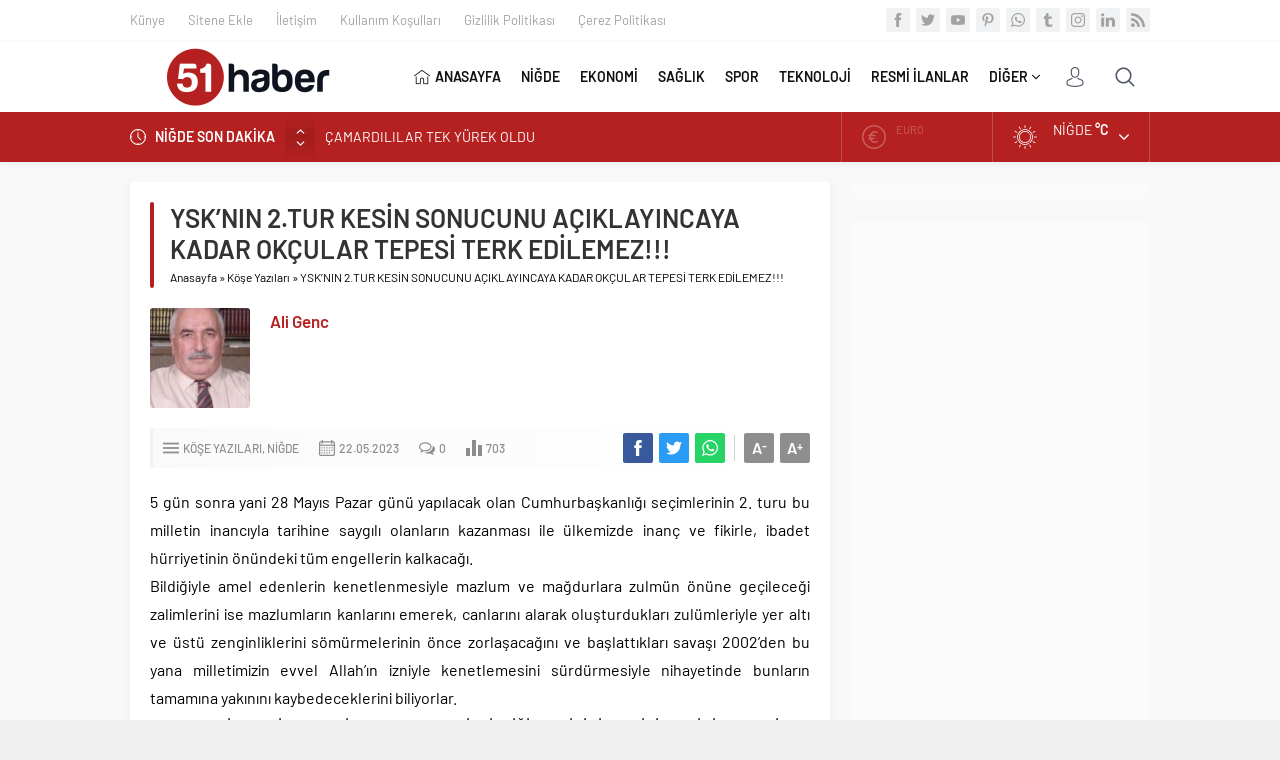

--- FILE ---
content_type: text/html; charset=UTF-8
request_url: https://51haber.com/2023/05/22/ysknin-2-tur-kesin-sonucunu-aciklayincaya-kadar-okcular-tepesi-terk-edilemez/
body_size: 16740
content:




<!DOCTYPE html>
<html dir="ltr" lang="tr" prefix="og: https://ogp.me/ns#">
<head>
<script data-ad-client="ca-pub-5894807229129349" async src="https://pagead2.googlesyndication.com/pagead/js/adsbygoogle.js"></script>
<meta name="viewport" content="initial-scale=1" />
<meta charset="UTF-8" />
<!--[if lt IE 9]>
<script src="https://51haber.com/wp-content/themes/neva-1/scripts/html5shiv.js"></script>
<![endif]-->
<link rel="shortcut icon" href="https://51haber.com/wp-content/uploads/2021/07/51haberico-1.png" type="image/png">
<title>YSK’NIN 2.TUR KESİN SONUCUNU AÇIKLAYINCAYA KADAR OKÇULAR TEPESİ TERK EDİLEMEZ!!! | 51 Haber</title>

		<!-- All in One SEO 4.5.2.1 - aioseo.com -->
		<meta name="robots" content="max-image-preview:large" />
		<meta name="google-site-verification" content="207536680" />
		<link rel="canonical" href="https://51haber.com/2023/05/22/ysknin-2-tur-kesin-sonucunu-aciklayincaya-kadar-okcular-tepesi-terk-edilemez/" />
		<meta name="generator" content="All in One SEO (AIOSEO) 4.5.2.1" />
		<meta property="og:locale" content="tr_TR" />
		<meta property="og:site_name" content="Safir Neva Wordpress Haber Portal Teması" />
		<meta property="og:type" content="article" />
		<meta property="og:title" content="YSK’NIN 2.TUR KESİN SONUCUNU AÇIKLAYINCAYA KADAR OKÇULAR TEPESİ TERK EDİLEMEZ!!! | 51 Haber" />
		<meta property="og:url" content="https://51haber.com/2023/05/22/ysknin-2-tur-kesin-sonucunu-aciklayincaya-kadar-okcular-tepesi-terk-edilemez/" />
		<meta property="og:image" content="https://51haber.com/wp-content/uploads/2022/11/55-scaled.jpg" />
		<meta property="og:image:secure_url" content="https://51haber.com/wp-content/uploads/2022/11/55-scaled.jpg" />
		<meta property="og:image:width" content="2560" />
		<meta property="og:image:height" content="1636" />
		<meta property="article:published_time" content="2023-05-22T12:44:58+00:00" />
		<meta property="article:modified_time" content="2023-05-22T12:45:14+00:00" />
		<meta name="twitter:card" content="summary" />
		<meta name="twitter:title" content="YSK’NIN 2.TUR KESİN SONUCUNU AÇIKLAYINCAYA KADAR OKÇULAR TEPESİ TERK EDİLEMEZ!!! | 51 Haber" />
		<meta name="twitter:image" content="https://51haber.com/wp-content/uploads/2022/11/55-scaled.jpg" />
		<script type="application/ld+json" class="aioseo-schema">
			{"@context":"https:\/\/schema.org","@graph":[{"@type":"Article","@id":"https:\/\/51haber.com\/2023\/05\/22\/ysknin-2-tur-kesin-sonucunu-aciklayincaya-kadar-okcular-tepesi-terk-edilemez\/#article","name":"YSK\u2019NIN 2.TUR KES\u0130N SONUCUNU A\u00c7IKLAYINCAYA KADAR OK\u00c7ULAR TEPES\u0130 TERK ED\u0130LEMEZ!!! | 51 Haber","headline":"YSK\u2019NIN 2.TUR KES\u0130N SONUCUNU A\u00c7IKLAYINCAYA KADAR OK\u00c7ULAR TEPES\u0130 TERK ED\u0130LEMEZ!!!","author":{"@id":"https:\/\/51haber.com\/author\/ali-genc\/#author"},"publisher":{"@id":"https:\/\/51haber.com\/#organization"},"image":{"@type":"ImageObject","url":"https:\/\/51haber.com\/wp-content\/uploads\/2022\/11\/55-scaled.jpg","width":2560,"height":1636,"caption":"AL\u0130 GEN\u00c7"},"datePublished":"2023-05-22T12:44:58+03:00","dateModified":"2023-05-22T12:45:14+03:00","inLanguage":"tr-TR","mainEntityOfPage":{"@id":"https:\/\/51haber.com\/2023\/05\/22\/ysknin-2-tur-kesin-sonucunu-aciklayincaya-kadar-okcular-tepesi-terk-edilemez\/#webpage"},"isPartOf":{"@id":"https:\/\/51haber.com\/2023\/05\/22\/ysknin-2-tur-kesin-sonucunu-aciklayincaya-kadar-okcular-tepesi-terk-edilemez\/#webpage"},"articleSection":"K\u00f6\u015fe Yaz\u0131lar\u0131, Man\u015fet, Ni\u011fde"},{"@type":"BreadcrumbList","@id":"https:\/\/51haber.com\/2023\/05\/22\/ysknin-2-tur-kesin-sonucunu-aciklayincaya-kadar-okcular-tepesi-terk-edilemez\/#breadcrumblist","itemListElement":[{"@type":"ListItem","@id":"https:\/\/51haber.com\/#listItem","position":1,"name":"Ev","item":"https:\/\/51haber.com\/","nextItem":"https:\/\/51haber.com\/2023\/#listItem"},{"@type":"ListItem","@id":"https:\/\/51haber.com\/2023\/#listItem","position":2,"name":"2023","item":"https:\/\/51haber.com\/2023\/","nextItem":"https:\/\/51haber.com\/2023\/05\/#listItem","previousItem":"https:\/\/51haber.com\/#listItem"},{"@type":"ListItem","@id":"https:\/\/51haber.com\/2023\/05\/#listItem","position":3,"name":"May","item":"https:\/\/51haber.com\/2023\/05\/","nextItem":"https:\/\/51haber.com\/2023\/05\/22\/#listItem","previousItem":"https:\/\/51haber.com\/2023\/#listItem"},{"@type":"ListItem","@id":"https:\/\/51haber.com\/2023\/05\/22\/#listItem","position":4,"name":"22","item":"https:\/\/51haber.com\/2023\/05\/22\/","nextItem":"https:\/\/51haber.com\/2023\/05\/22\/ysknin-2-tur-kesin-sonucunu-aciklayincaya-kadar-okcular-tepesi-terk-edilemez\/#listItem","previousItem":"https:\/\/51haber.com\/2023\/05\/#listItem"},{"@type":"ListItem","@id":"https:\/\/51haber.com\/2023\/05\/22\/ysknin-2-tur-kesin-sonucunu-aciklayincaya-kadar-okcular-tepesi-terk-edilemez\/#listItem","position":5,"name":"YSK\u2019NIN 2.TUR KES\u0130N SONUCUNU A\u00c7IKLAYINCAYA KADAR OK\u00c7ULAR TEPES\u0130 TERK ED\u0130LEMEZ!!!","previousItem":"https:\/\/51haber.com\/2023\/05\/22\/#listItem"}]},{"@type":"Organization","@id":"https:\/\/51haber.com\/#organization","name":"\u0130smet \u00dcNVER","url":"https:\/\/51haber.com\/","logo":{"@type":"ImageObject","url":"https:\/\/51haber.com\/wp-content\/uploads\/2021\/07\/51haberlogo2.png","@id":"https:\/\/51haber.com\/2023\/05\/22\/ysknin-2-tur-kesin-sonucunu-aciklayincaya-kadar-okcular-tepesi-terk-edilemez\/#organizationLogo","width":240,"height":60},"image":{"@id":"https:\/\/51haber.com\/#organizationLogo"},"contactPoint":{"@type":"ContactPoint","telephone":"+905323952980","contactType":"Technical Support"}},{"@type":"Person","@id":"https:\/\/51haber.com\/author\/ali-genc\/#author","url":"https:\/\/51haber.com\/author\/ali-genc\/","name":"Ali Genc","image":{"@type":"ImageObject","@id":"https:\/\/51haber.com\/2023\/05\/22\/ysknin-2-tur-kesin-sonucunu-aciklayincaya-kadar-okcular-tepesi-terk-edilemez\/#authorImage","url":"https:\/\/secure.gravatar.com\/avatar\/67773d0ba9a4b5147fd471215a1763b9?s=96&d=mm&r=g","width":96,"height":96,"caption":"Ali Genc"}},{"@type":"WebPage","@id":"https:\/\/51haber.com\/2023\/05\/22\/ysknin-2-tur-kesin-sonucunu-aciklayincaya-kadar-okcular-tepesi-terk-edilemez\/#webpage","url":"https:\/\/51haber.com\/2023\/05\/22\/ysknin-2-tur-kesin-sonucunu-aciklayincaya-kadar-okcular-tepesi-terk-edilemez\/","name":"YSK\u2019NIN 2.TUR KES\u0130N SONUCUNU A\u00c7IKLAYINCAYA KADAR OK\u00c7ULAR TEPES\u0130 TERK ED\u0130LEMEZ!!! | 51 Haber","inLanguage":"tr-TR","isPartOf":{"@id":"https:\/\/51haber.com\/#website"},"breadcrumb":{"@id":"https:\/\/51haber.com\/2023\/05\/22\/ysknin-2-tur-kesin-sonucunu-aciklayincaya-kadar-okcular-tepesi-terk-edilemez\/#breadcrumblist"},"author":{"@id":"https:\/\/51haber.com\/author\/ali-genc\/#author"},"creator":{"@id":"https:\/\/51haber.com\/author\/ali-genc\/#author"},"image":{"@type":"ImageObject","url":"https:\/\/51haber.com\/wp-content\/uploads\/2022\/11\/55-scaled.jpg","@id":"https:\/\/51haber.com\/2023\/05\/22\/ysknin-2-tur-kesin-sonucunu-aciklayincaya-kadar-okcular-tepesi-terk-edilemez\/#mainImage","width":2560,"height":1636,"caption":"AL\u0130 GEN\u00c7"},"primaryImageOfPage":{"@id":"https:\/\/51haber.com\/2023\/05\/22\/ysknin-2-tur-kesin-sonucunu-aciklayincaya-kadar-okcular-tepesi-terk-edilemez\/#mainImage"},"datePublished":"2023-05-22T12:44:58+03:00","dateModified":"2023-05-22T12:45:14+03:00"},{"@type":"WebSite","@id":"https:\/\/51haber.com\/#website","url":"https:\/\/51haber.com\/","name":"51 Haber","description":"51 Haber sayfas\u0131nda, Ni\u011fde ile ilgili yerel, magazin, spor, ekonomi, siyaset ve di\u011fer t\u00fcm kategorilerde en g\u00fcncel haberleri bulabilirsiniz.","inLanguage":"tr-TR","publisher":{"@id":"https:\/\/51haber.com\/#organization"}}]}
		</script>
		<!-- All in One SEO -->

<link rel='dns-prefetch' href='//ajax.googleapis.com' />
<link rel='dns-prefetch' href='//www.googletagmanager.com' />
<link rel='dns-prefetch' href='//s.w.org' />
<link rel='dns-prefetch' href='//pagead2.googlesyndication.com' />
<link rel="alternate" type="application/rss+xml" title="51 Haber &raquo; YSK’NIN 2.TUR KESİN SONUCUNU AÇIKLAYINCAYA KADAR OKÇULAR TEPESİ TERK EDİLEMEZ!!! yorum beslemesi" href="https://51haber.com/2023/05/22/ysknin-2-tur-kesin-sonucunu-aciklayincaya-kadar-okcular-tepesi-terk-edilemez/feed/" />
<link rel='stylesheet' id='safirstyle-css'  href='https://51haber.com/wp-content/themes/neva-1/style.css?ver=5.8.12'  media='all' />
<link rel='stylesheet' id='minicolors-css'  href='https://51haber.com/wp-content/themes/neva-1/lib/colorpicker/jquery.minicolors.css?ver=5.8.12'  media='all' />

<!-- Google Analytics snippet added by Site Kit -->
<script  src='https://www.googletagmanager.com/gtag/js?id=UA-207536680-1' id='google_gtagjs-js' async></script>
<script  id='google_gtagjs-js-after'>
window.dataLayer = window.dataLayer || [];function gtag(){dataLayer.push(arguments);}
gtag('set', 'linker', {"domains":["51haber.com"]} );
gtag("js", new Date());
gtag("set", "developer_id.dZTNiMT", true);
gtag("config", "UA-207536680-1", {"anonymize_ip":true});
gtag("config", "G-6QL9Y7WZ5P");
</script>

<!-- End Google Analytics snippet added by Site Kit -->
<link rel="https://api.w.org/" href="https://51haber.com/wp-json/" /><link rel="alternate" type="application/json" href="https://51haber.com/wp-json/wp/v2/posts/6576" /><link rel="EditURI" type="application/rsd+xml" title="RSD" href="https://51haber.com/xmlrpc.php?rsd" />
<link rel="wlwmanifest" type="application/wlwmanifest+xml" href="https://51haber.com/wp-includes/wlwmanifest.xml" /> 
<link rel='shortlink' href='https://51haber.com/?p=6576' />
<link rel="alternate" type="application/json+oembed" href="https://51haber.com/wp-json/oembed/1.0/embed?url=https%3A%2F%2F51haber.com%2F2023%2F05%2F22%2Fysknin-2-tur-kesin-sonucunu-aciklayincaya-kadar-okcular-tepesi-terk-edilemez%2F" />
<link rel="alternate" type="text/xml+oembed" href="https://51haber.com/wp-json/oembed/1.0/embed?url=https%3A%2F%2F51haber.com%2F2023%2F05%2F22%2Fysknin-2-tur-kesin-sonucunu-aciklayincaya-kadar-okcular-tepesi-terk-edilemez%2F&#038;format=xml" />
<meta name="generator" content="Site Kit by Google 1.116.0" />
<!-- Google AdSense snippet added by Site Kit -->
<meta name="google-adsense-platform-account" content="ca-host-pub-2644536267352236">
<meta name="google-adsense-platform-domain" content="sitekit.withgoogle.com">
<!-- End Google AdSense snippet added by Site Kit -->

<!-- Google AdSense snippet added by Site Kit -->
<script async="async" src="https://pagead2.googlesyndication.com/pagead/js/adsbygoogle.js?client=ca-pub-1748671146625103&amp;host=ca-host-pub-2644536267352236" crossorigin="anonymous" type="text/javascript"></script>

<!-- End Google AdSense snippet added by Site Kit -->

<!-- Google Tag Manager snippet added by Site Kit -->
<script type="text/javascript">
			( function( w, d, s, l, i ) {
				w[l] = w[l] || [];
				w[l].push( {'gtm.start': new Date().getTime(), event: 'gtm.js'} );
				var f = d.getElementsByTagName( s )[0],
					j = d.createElement( s ), dl = l != 'dataLayer' ? '&l=' + l : '';
				j.async = true;
				j.src = 'https://www.googletagmanager.com/gtm.js?id=' + i + dl;
				f.parentNode.insertBefore( j, f );
			} )( window, document, 'script', 'dataLayer', 'GTM-PPD8V9T' );
			
</script>

<!-- End Google Tag Manager snippet added by Site Kit -->
<link rel="icon" href="https://51haber.com/wp-content/uploads/2021/07/cropped-51haberico-e1627164831338-32x32.png" sizes="32x32" />
<link rel="icon" href="https://51haber.com/wp-content/uploads/2021/07/cropped-51haberico-e1627164831338-192x192.png" sizes="192x192" />
<link rel="apple-touch-icon" href="https://51haber.com/wp-content/uploads/2021/07/cropped-51haberico-e1627164831338-180x180.png" />
<meta name="msapplication-TileImage" content="https://51haber.com/wp-content/uploads/2021/07/cropped-51haberico-e1627164831338-270x270.png" />
<script data-ad-client="ca-pub-1748671146625103" async src="https://pagead2.googlesyndication.com/pagead/js/adsbygoogle.js"></script><script data-ad-client="ca-pub-1748671146625103" async src="https://pagead2.googlesyndication.com/pagead/js/adsbygoogle.js"></script><style>#topbar .clock:before,#menu .sub-menu li span.icon,.sliderWidget .slider .owl-dots .owl-dot.ads a,.listingWidget .items a .icon,.safirBox .title a:hover,.sliderWidget .rightGroup .title a:hover,.authorsWidget .author-name a,#authorRelated .item a:hover,#authorRelated .item .title:before,#allAuthorsPage .post .author-name a:hover,aside.profile .userMenu a .icon:before,#profile .table .postContainer .title a:hover,a,h1,h2,h3,h4,h5,h6,#crumbs a:hover,#infoBlock .item .icon,#menu>ul>li:hover>a,#menu>ul>li.active>a,.advancedPostsWidget1 .item .title a:hover,.advancedPostsWidget2 .item .title a:hover,.listing.style1 .item .title a:hover,.listing.style2 .item .title a:hover,#content .safirForm p>span:before,.reading .mainHeading .icon:before,#mobilemenu span.icon{color:#b52121;}#topsearch button,#breakingGroup,.sliderWidget .post .safirCategoryMeta a,.sliderWidget .slider .owl-dots .owl-dot.active,.advancedPostsWidget3 .titles .title span,.listingWidget .items a .number,.slider2Widget .owl-dots .owl-dot.active a,.tabbedWidget .tabheading a.active:after,.mainHeading:after,.authorsWidget .allLink a,.burcList a .hover:after,.safirTop,.pageHeading:before,.safirnavi span,.safirnavi a,#gallery-nav a:hover,#gallery-nav a.active,#main form button.submit,#main form input[type=submit],#main .sfrIconForm form .fileLabel span.button,.safirButton,.pageHeading .inner:before,.safirOwlButtons .owl-nav div,.safirnavi span,.safirnavi a,#content form input[type=submit],#gallery-links a,#switcher .icon{background:#b52121;}.tabbedWidget .tabheading a.active:before,.sliderWidget .slider .owl-dots .owl-dot:before{border-color:transparent transparent #b52121 transparent;}.slider2Widget .post .title a{border-left:8px solid #b52121;}#menu li.icon1>a span.icon,#mobilemenu li.icon1>a span.icon{display:inline-block;}#mobilemenu li.icon1>a span.icon:before,#menu li.icon1>a span.icon:before,#breaking.icon1:before,.safirCustomMenu li.icon1 .icon:before,.galleryWidget.withIcon.icon1 .safirthumb span:before,#topmenu li.icon1>a span.icon:before,footer .footermenu1 li.icon1>a:before,.mainHeading .icon.icon1:before{content:"\E000";}#menu li.icon2>a span.icon,#mobilemenu li.icon2>a span.icon{display:inline-block;}#mobilemenu li.icon2>a span.icon:before,#menu li.icon2>a span.icon:before,#breaking.icon2:before,.safirCustomMenu li.icon2 .icon:before,.galleryWidget.withIcon.icon2 .safirthumb span:before,#topmenu li.icon2>a span.icon:before,footer .footermenu1 li.icon2>a:before,.mainHeading .icon.icon2:before{content:"\E001";}#menu li.icon3>a span.icon,#mobilemenu li.icon3>a span.icon{display:inline-block;}#mobilemenu li.icon3>a span.icon:before,#menu li.icon3>a span.icon:before,#breaking.icon3:before,.safirCustomMenu li.icon3 .icon:before,.galleryWidget.withIcon.icon3 .safirthumb span:before,#topmenu li.icon3>a span.icon:before,footer .footermenu1 li.icon3>a:before,.mainHeading .icon.icon3:before{content:"\E002";}#menu li.icon4>a span.icon,#mobilemenu li.icon4>a span.icon{display:inline-block;}#mobilemenu li.icon4>a span.icon:before,#menu li.icon4>a span.icon:before,#breaking.icon4:before,.safirCustomMenu li.icon4 .icon:before,.galleryWidget.withIcon.icon4 .safirthumb span:before,#topmenu li.icon4>a span.icon:before,footer .footermenu1 li.icon4>a:before,.mainHeading .icon.icon4:before{content:"\E003";}#menu li.icon5>a span.icon,#mobilemenu li.icon5>a span.icon{display:inline-block;}#mobilemenu li.icon5>a span.icon:before,#menu li.icon5>a span.icon:before,#breaking.icon5:before,.safirCustomMenu li.icon5 .icon:before,.galleryWidget.withIcon.icon5 .safirthumb span:before,#topmenu li.icon5>a span.icon:before,footer .footermenu1 li.icon5>a:before,.mainHeading .icon.icon5:before{content:"\E004";}#menu li.icon6>a span.icon,#mobilemenu li.icon6>a span.icon{display:inline-block;}#mobilemenu li.icon6>a span.icon:before,#menu li.icon6>a span.icon:before,#breaking.icon6:before,.safirCustomMenu li.icon6 .icon:before,.galleryWidget.withIcon.icon6 .safirthumb span:before,#topmenu li.icon6>a span.icon:before,footer .footermenu1 li.icon6>a:before,.mainHeading .icon.icon6:before{content:"\E005";}#menu li.icon7>a span.icon,#mobilemenu li.icon7>a span.icon{display:inline-block;}#mobilemenu li.icon7>a span.icon:before,#menu li.icon7>a span.icon:before,#breaking.icon7:before,.safirCustomMenu li.icon7 .icon:before,.galleryWidget.withIcon.icon7 .safirthumb span:before,#topmenu li.icon7>a span.icon:before,footer .footermenu1 li.icon7>a:before,.mainHeading .icon.icon7:before{content:"\E006";}#menu li.icon8>a span.icon,#mobilemenu li.icon8>a span.icon{display:inline-block;}#mobilemenu li.icon8>a span.icon:before,#menu li.icon8>a span.icon:before,#breaking.icon8:before,.safirCustomMenu li.icon8 .icon:before,.galleryWidget.withIcon.icon8 .safirthumb span:before,#topmenu li.icon8>a span.icon:before,footer .footermenu1 li.icon8>a:before,.mainHeading .icon.icon8:before{content:"\E007";}#menu li.icon9>a span.icon,#mobilemenu li.icon9>a span.icon{display:inline-block;}#mobilemenu li.icon9>a span.icon:before,#menu li.icon9>a span.icon:before,#breaking.icon9:before,.safirCustomMenu li.icon9 .icon:before,.galleryWidget.withIcon.icon9 .safirthumb span:before,#topmenu li.icon9>a span.icon:before,footer .footermenu1 li.icon9>a:before,.mainHeading .icon.icon9:before{content:"\E008";}#menu li.icon10>a span.icon,#mobilemenu li.icon10>a span.icon{display:inline-block;}#mobilemenu li.icon10>a span.icon:before,#menu li.icon10>a span.icon:before,#breaking.icon10:before,.safirCustomMenu li.icon10 .icon:before,.galleryWidget.withIcon.icon10 .safirthumb span:before,#topmenu li.icon10>a span.icon:before,footer .footermenu1 li.icon10>a:before,.mainHeading .icon.icon10:before{content:"\E009";}#menu li.icon11>a span.icon,#mobilemenu li.icon11>a span.icon{display:inline-block;}#mobilemenu li.icon11>a span.icon:before,#menu li.icon11>a span.icon:before,#breaking.icon11:before,.safirCustomMenu li.icon11 .icon:before,.galleryWidget.withIcon.icon11 .safirthumb span:before,#topmenu li.icon11>a span.icon:before,footer .footermenu1 li.icon11>a:before,.mainHeading .icon.icon11:before{content:"\E00a";}#menu li.icon12>a span.icon,#mobilemenu li.icon12>a span.icon{display:inline-block;}#mobilemenu li.icon12>a span.icon:before,#menu li.icon12>a span.icon:before,#breaking.icon12:before,.safirCustomMenu li.icon12 .icon:before,.galleryWidget.withIcon.icon12 .safirthumb span:before,#topmenu li.icon12>a span.icon:before,footer .footermenu1 li.icon12>a:before,.mainHeading .icon.icon12:before{content:"\E00b";}#menu li.icon13>a span.icon,#mobilemenu li.icon13>a span.icon{display:inline-block;}#mobilemenu li.icon13>a span.icon:before,#menu li.icon13>a span.icon:before,#breaking.icon13:before,.safirCustomMenu li.icon13 .icon:before,.galleryWidget.withIcon.icon13 .safirthumb span:before,#topmenu li.icon13>a span.icon:before,footer .footermenu1 li.icon13>a:before,.mainHeading .icon.icon13:before{content:"\E00c";}#menu li.icon14>a span.icon,#mobilemenu li.icon14>a span.icon{display:inline-block;}#mobilemenu li.icon14>a span.icon:before,#menu li.icon14>a span.icon:before,#breaking.icon14:before,.safirCustomMenu li.icon14 .icon:before,.galleryWidget.withIcon.icon14 .safirthumb span:before,#topmenu li.icon14>a span.icon:before,footer .footermenu1 li.icon14>a:before,.mainHeading .icon.icon14:before{content:"\E00d";}#menu li.icon15>a span.icon,#mobilemenu li.icon15>a span.icon{display:inline-block;}#mobilemenu li.icon15>a span.icon:before,#menu li.icon15>a span.icon:before,#breaking.icon15:before,.safirCustomMenu li.icon15 .icon:before,.galleryWidget.withIcon.icon15 .safirthumb span:before,#topmenu li.icon15>a span.icon:before,footer .footermenu1 li.icon15>a:before,.mainHeading .icon.icon15:before{content:"\E00e";}#menu li.icon16>a span.icon,#mobilemenu li.icon16>a span.icon{display:inline-block;}#mobilemenu li.icon16>a span.icon:before,#menu li.icon16>a span.icon:before,#breaking.icon16:before,.safirCustomMenu li.icon16 .icon:before,.galleryWidget.withIcon.icon16 .safirthumb span:before,#topmenu li.icon16>a span.icon:before,footer .footermenu1 li.icon16>a:before,.mainHeading .icon.icon16:before{content:"\E00f";}#menu li.icon17>a span.icon,#mobilemenu li.icon17>a span.icon{display:inline-block;}#mobilemenu li.icon17>a span.icon:before,#menu li.icon17>a span.icon:before,#breaking.icon17:before,.safirCustomMenu li.icon17 .icon:before,.galleryWidget.withIcon.icon17 .safirthumb span:before,#topmenu li.icon17>a span.icon:before,footer .footermenu1 li.icon17>a:before,.mainHeading .icon.icon17:before{content:"\E010";}#menu li.icon18>a span.icon,#mobilemenu li.icon18>a span.icon{display:inline-block;}#mobilemenu li.icon18>a span.icon:before,#menu li.icon18>a span.icon:before,#breaking.icon18:before,.safirCustomMenu li.icon18 .icon:before,.galleryWidget.withIcon.icon18 .safirthumb span:before,#topmenu li.icon18>a span.icon:before,footer .footermenu1 li.icon18>a:before,.mainHeading .icon.icon18:before{content:"\E011";}#menu li.icon19>a span.icon,#mobilemenu li.icon19>a span.icon{display:inline-block;}#mobilemenu li.icon19>a span.icon:before,#menu li.icon19>a span.icon:before,#breaking.icon19:before,.safirCustomMenu li.icon19 .icon:before,.galleryWidget.withIcon.icon19 .safirthumb span:before,#topmenu li.icon19>a span.icon:before,footer .footermenu1 li.icon19>a:before,.mainHeading .icon.icon19:before{content:"\E012";}#menu li.icon20>a span.icon,#mobilemenu li.icon20>a span.icon{display:inline-block;}#mobilemenu li.icon20>a span.icon:before,#menu li.icon20>a span.icon:before,#breaking.icon20:before,.safirCustomMenu li.icon20 .icon:before,.galleryWidget.withIcon.icon20 .safirthumb span:before,#topmenu li.icon20>a span.icon:before,footer .footermenu1 li.icon20>a:before,.mainHeading .icon.icon20:before{content:"\E013";}#menu li.icon21>a span.icon,#mobilemenu li.icon21>a span.icon{display:inline-block;}#mobilemenu li.icon21>a span.icon:before,#menu li.icon21>a span.icon:before,#breaking.icon21:before,.safirCustomMenu li.icon21 .icon:before,.galleryWidget.withIcon.icon21 .safirthumb span:before,#topmenu li.icon21>a span.icon:before,footer .footermenu1 li.icon21>a:before,.mainHeading .icon.icon21:before{content:"\E014";}#menu li.icon22>a span.icon,#mobilemenu li.icon22>a span.icon{display:inline-block;}#mobilemenu li.icon22>a span.icon:before,#menu li.icon22>a span.icon:before,#breaking.icon22:before,.safirCustomMenu li.icon22 .icon:before,.galleryWidget.withIcon.icon22 .safirthumb span:before,#topmenu li.icon22>a span.icon:before,footer .footermenu1 li.icon22>a:before,.mainHeading .icon.icon22:before{content:"\E015";}#menu li.icon23>a span.icon,#mobilemenu li.icon23>a span.icon{display:inline-block;}#mobilemenu li.icon23>a span.icon:before,#menu li.icon23>a span.icon:before,#breaking.icon23:before,.safirCustomMenu li.icon23 .icon:before,.galleryWidget.withIcon.icon23 .safirthumb span:before,#topmenu li.icon23>a span.icon:before,footer .footermenu1 li.icon23>a:before,.mainHeading .icon.icon23:before{content:"\E016";}#menu li.icon24>a span.icon,#mobilemenu li.icon24>a span.icon{display:inline-block;}#mobilemenu li.icon24>a span.icon:before,#menu li.icon24>a span.icon:before,#breaking.icon24:before,.safirCustomMenu li.icon24 .icon:before,.galleryWidget.withIcon.icon24 .safirthumb span:before,#topmenu li.icon24>a span.icon:before,footer .footermenu1 li.icon24>a:before,.mainHeading .icon.icon24:before{content:"\E017";}#menu li.icon25>a span.icon,#mobilemenu li.icon25>a span.icon{display:inline-block;}#mobilemenu li.icon25>a span.icon:before,#menu li.icon25>a span.icon:before,#breaking.icon25:before,.safirCustomMenu li.icon25 .icon:before,.galleryWidget.withIcon.icon25 .safirthumb span:before,#topmenu li.icon25>a span.icon:before,footer .footermenu1 li.icon25>a:before,.mainHeading .icon.icon25:before{content:"\E018";}#menu li.icon26>a span.icon,#mobilemenu li.icon26>a span.icon{display:inline-block;}#mobilemenu li.icon26>a span.icon:before,#menu li.icon26>a span.icon:before,#breaking.icon26:before,.safirCustomMenu li.icon26 .icon:before,.galleryWidget.withIcon.icon26 .safirthumb span:before,#topmenu li.icon26>a span.icon:before,footer .footermenu1 li.icon26>a:before,.mainHeading .icon.icon26:before{content:"\E019";}#menu li.icon27>a span.icon,#mobilemenu li.icon27>a span.icon{display:inline-block;}#mobilemenu li.icon27>a span.icon:before,#menu li.icon27>a span.icon:before,#breaking.icon27:before,.safirCustomMenu li.icon27 .icon:before,.galleryWidget.withIcon.icon27 .safirthumb span:before,#topmenu li.icon27>a span.icon:before,footer .footermenu1 li.icon27>a:before,.mainHeading .icon.icon27:before{content:"\E01a";}#menu li.icon28>a span.icon,#mobilemenu li.icon28>a span.icon{display:inline-block;}#mobilemenu li.icon28>a span.icon:before,#menu li.icon28>a span.icon:before,#breaking.icon28:before,.safirCustomMenu li.icon28 .icon:before,.galleryWidget.withIcon.icon28 .safirthumb span:before,#topmenu li.icon28>a span.icon:before,footer .footermenu1 li.icon28>a:before,.mainHeading .icon.icon28:before{content:"\E01b";}#menu li.icon29>a span.icon,#mobilemenu li.icon29>a span.icon{display:inline-block;}#mobilemenu li.icon29>a span.icon:before,#menu li.icon29>a span.icon:before,#breaking.icon29:before,.safirCustomMenu li.icon29 .icon:before,.galleryWidget.withIcon.icon29 .safirthumb span:before,#topmenu li.icon29>a span.icon:before,footer .footermenu1 li.icon29>a:before,.mainHeading .icon.icon29:before{content:"\E01c";}#menu li.icon30>a span.icon,#mobilemenu li.icon30>a span.icon{display:inline-block;}#mobilemenu li.icon30>a span.icon:before,#menu li.icon30>a span.icon:before,#breaking.icon30:before,.safirCustomMenu li.icon30 .icon:before,.galleryWidget.withIcon.icon30 .safirthumb span:before,#topmenu li.icon30>a span.icon:before,footer .footermenu1 li.icon30>a:before,.mainHeading .icon.icon30:before{content:"\E01d";}#menu li.icon31>a span.icon,#mobilemenu li.icon31>a span.icon{display:inline-block;}#mobilemenu li.icon31>a span.icon:before,#menu li.icon31>a span.icon:before,#breaking.icon31:before,.safirCustomMenu li.icon31 .icon:before,.galleryWidget.withIcon.icon31 .safirthumb span:before,#topmenu li.icon31>a span.icon:before,footer .footermenu1 li.icon31>a:before,.mainHeading .icon.icon31:before{content:"\E01e";}#menu li.icon32>a span.icon,#mobilemenu li.icon32>a span.icon{display:inline-block;}#mobilemenu li.icon32>a span.icon:before,#menu li.icon32>a span.icon:before,#breaking.icon32:before,.safirCustomMenu li.icon32 .icon:before,.galleryWidget.withIcon.icon32 .safirthumb span:before,#topmenu li.icon32>a span.icon:before,footer .footermenu1 li.icon32>a:before,.mainHeading .icon.icon32:before{content:"\E01f";}#menu li.icon33>a span.icon,#mobilemenu li.icon33>a span.icon{display:inline-block;}#mobilemenu li.icon33>a span.icon:before,#menu li.icon33>a span.icon:before,#breaking.icon33:before,.safirCustomMenu li.icon33 .icon:before,.galleryWidget.withIcon.icon33 .safirthumb span:before,#topmenu li.icon33>a span.icon:before,footer .footermenu1 li.icon33>a:before,.mainHeading .icon.icon33:before{content:"\E020";}#menu li.icon34>a span.icon,#mobilemenu li.icon34>a span.icon{display:inline-block;}#mobilemenu li.icon34>a span.icon:before,#menu li.icon34>a span.icon:before,#breaking.icon34:before,.safirCustomMenu li.icon34 .icon:before,.galleryWidget.withIcon.icon34 .safirthumb span:before,#topmenu li.icon34>a span.icon:before,footer .footermenu1 li.icon34>a:before,.mainHeading .icon.icon34:before{content:"\E021";}#menu li.icon35>a span.icon,#mobilemenu li.icon35>a span.icon{display:inline-block;}#mobilemenu li.icon35>a span.icon:before,#menu li.icon35>a span.icon:before,#breaking.icon35:before,.safirCustomMenu li.icon35 .icon:before,.galleryWidget.withIcon.icon35 .safirthumb span:before,#topmenu li.icon35>a span.icon:before,footer .footermenu1 li.icon35>a:before,.mainHeading .icon.icon35:before{content:"\E022";}#menu li.icon36>a span.icon,#mobilemenu li.icon36>a span.icon{display:inline-block;}#mobilemenu li.icon36>a span.icon:before,#menu li.icon36>a span.icon:before,#breaking.icon36:before,.safirCustomMenu li.icon36 .icon:before,.galleryWidget.withIcon.icon36 .safirthumb span:before,#topmenu li.icon36>a span.icon:before,footer .footermenu1 li.icon36>a:before,.mainHeading .icon.icon36:before{content:"\E023";}#menu li.icon37>a span.icon,#mobilemenu li.icon37>a span.icon{display:inline-block;}#mobilemenu li.icon37>a span.icon:before,#menu li.icon37>a span.icon:before,#breaking.icon37:before,.safirCustomMenu li.icon37 .icon:before,.galleryWidget.withIcon.icon37 .safirthumb span:before,#topmenu li.icon37>a span.icon:before,footer .footermenu1 li.icon37>a:before,.mainHeading .icon.icon37:before{content:"\E024";}#menu li.icon38>a span.icon,#mobilemenu li.icon38>a span.icon{display:inline-block;}#mobilemenu li.icon38>a span.icon:before,#menu li.icon38>a span.icon:before,#breaking.icon38:before,.safirCustomMenu li.icon38 .icon:before,.galleryWidget.withIcon.icon38 .safirthumb span:before,#topmenu li.icon38>a span.icon:before,footer .footermenu1 li.icon38>a:before,.mainHeading .icon.icon38:before{content:"\E025";}#menu li.icon39>a span.icon,#mobilemenu li.icon39>a span.icon{display:inline-block;}#mobilemenu li.icon39>a span.icon:before,#menu li.icon39>a span.icon:before,#breaking.icon39:before,.safirCustomMenu li.icon39 .icon:before,.galleryWidget.withIcon.icon39 .safirthumb span:before,#topmenu li.icon39>a span.icon:before,footer .footermenu1 li.icon39>a:before,.mainHeading .icon.icon39:before{content:"\E026";}#menu li.icon40>a span.icon,#mobilemenu li.icon40>a span.icon{display:inline-block;}#mobilemenu li.icon40>a span.icon:before,#menu li.icon40>a span.icon:before,#breaking.icon40:before,.safirCustomMenu li.icon40 .icon:before,.galleryWidget.withIcon.icon40 .safirthumb span:before,#topmenu li.icon40>a span.icon:before,footer .footermenu1 li.icon40>a:before,.mainHeading .icon.icon40:before{content:"\E027";}#menu li.icon41>a span.icon,#mobilemenu li.icon41>a span.icon{display:inline-block;}#mobilemenu li.icon41>a span.icon:before,#menu li.icon41>a span.icon:before,#breaking.icon41:before,.safirCustomMenu li.icon41 .icon:before,.galleryWidget.withIcon.icon41 .safirthumb span:before,#topmenu li.icon41>a span.icon:before,footer .footermenu1 li.icon41>a:before,.mainHeading .icon.icon41:before{content:"\E028";}#menu li.icon42>a span.icon,#mobilemenu li.icon42>a span.icon{display:inline-block;}#mobilemenu li.icon42>a span.icon:before,#menu li.icon42>a span.icon:before,#breaking.icon42:before,.safirCustomMenu li.icon42 .icon:before,.galleryWidget.withIcon.icon42 .safirthumb span:before,#topmenu li.icon42>a span.icon:before,footer .footermenu1 li.icon42>a:before,.mainHeading .icon.icon42:before{content:"\E029";}#menu li.icon43>a span.icon,#mobilemenu li.icon43>a span.icon{display:inline-block;}#mobilemenu li.icon43>a span.icon:before,#menu li.icon43>a span.icon:before,#breaking.icon43:before,.safirCustomMenu li.icon43 .icon:before,.galleryWidget.withIcon.icon43 .safirthumb span:before,#topmenu li.icon43>a span.icon:before,footer .footermenu1 li.icon43>a:before,.mainHeading .icon.icon43:before{content:"\E02a";}#menu li.icon44>a span.icon,#mobilemenu li.icon44>a span.icon{display:inline-block;}#mobilemenu li.icon44>a span.icon:before,#menu li.icon44>a span.icon:before,#breaking.icon44:before,.safirCustomMenu li.icon44 .icon:before,.galleryWidget.withIcon.icon44 .safirthumb span:before,#topmenu li.icon44>a span.icon:before,footer .footermenu1 li.icon44>a:before,.mainHeading .icon.icon44:before{content:"\E02b";}#menu li.icon45>a span.icon,#mobilemenu li.icon45>a span.icon{display:inline-block;}#mobilemenu li.icon45>a span.icon:before,#menu li.icon45>a span.icon:before,#breaking.icon45:before,.safirCustomMenu li.icon45 .icon:before,.galleryWidget.withIcon.icon45 .safirthumb span:before,#topmenu li.icon45>a span.icon:before,footer .footermenu1 li.icon45>a:before,.mainHeading .icon.icon45:before{content:"\E02c";}#menu li.icon46>a span.icon,#mobilemenu li.icon46>a span.icon{display:inline-block;}#mobilemenu li.icon46>a span.icon:before,#menu li.icon46>a span.icon:before,#breaking.icon46:before,.safirCustomMenu li.icon46 .icon:before,.galleryWidget.withIcon.icon46 .safirthumb span:before,#topmenu li.icon46>a span.icon:before,footer .footermenu1 li.icon46>a:before,.mainHeading .icon.icon46:before{content:"\E02d";}#menu li.icon47>a span.icon,#mobilemenu li.icon47>a span.icon{display:inline-block;}#mobilemenu li.icon47>a span.icon:before,#menu li.icon47>a span.icon:before,#breaking.icon47:before,.safirCustomMenu li.icon47 .icon:before,.galleryWidget.withIcon.icon47 .safirthumb span:before,#topmenu li.icon47>a span.icon:before,footer .footermenu1 li.icon47>a:before,.mainHeading .icon.icon47:before{content:"\E02e";}#menu li.icon48>a span.icon,#mobilemenu li.icon48>a span.icon{display:inline-block;}#mobilemenu li.icon48>a span.icon:before,#menu li.icon48>a span.icon:before,#breaking.icon48:before,.safirCustomMenu li.icon48 .icon:before,.galleryWidget.withIcon.icon48 .safirthumb span:before,#topmenu li.icon48>a span.icon:before,footer .footermenu1 li.icon48>a:before,.mainHeading .icon.icon48:before{content:"\E02f";}#menu li.icon49>a span.icon,#mobilemenu li.icon49>a span.icon{display:inline-block;}#mobilemenu li.icon49>a span.icon:before,#menu li.icon49>a span.icon:before,#breaking.icon49:before,.safirCustomMenu li.icon49 .icon:before,.galleryWidget.withIcon.icon49 .safirthumb span:before,#topmenu li.icon49>a span.icon:before,footer .footermenu1 li.icon49>a:before,.mainHeading .icon.icon49:before{content:"\E030";}#menu li.icon50>a span.icon,#mobilemenu li.icon50>a span.icon{display:inline-block;}#mobilemenu li.icon50>a span.icon:before,#menu li.icon50>a span.icon:before,#breaking.icon50:before,.safirCustomMenu li.icon50 .icon:before,.galleryWidget.withIcon.icon50 .safirthumb span:before,#topmenu li.icon50>a span.icon:before,footer .footermenu1 li.icon50>a:before,.mainHeading .icon.icon50:before{content:"\E031";}#menu li.icon51>a span.icon,#mobilemenu li.icon51>a span.icon{display:inline-block;}#mobilemenu li.icon51>a span.icon:before,#menu li.icon51>a span.icon:before,#breaking.icon51:before,.safirCustomMenu li.icon51 .icon:before,.galleryWidget.withIcon.icon51 .safirthumb span:before,#topmenu li.icon51>a span.icon:before,footer .footermenu1 li.icon51>a:before,.mainHeading .icon.icon51:before{content:"\E032";}#menu li.icon52>a span.icon,#mobilemenu li.icon52>a span.icon{display:inline-block;}#mobilemenu li.icon52>a span.icon:before,#menu li.icon52>a span.icon:before,#breaking.icon52:before,.safirCustomMenu li.icon52 .icon:before,.galleryWidget.withIcon.icon52 .safirthumb span:before,#topmenu li.icon52>a span.icon:before,footer .footermenu1 li.icon52>a:before,.mainHeading .icon.icon52:before{content:"\E033";}#menu li.icon53>a span.icon,#mobilemenu li.icon53>a span.icon{display:inline-block;}#mobilemenu li.icon53>a span.icon:before,#menu li.icon53>a span.icon:before,#breaking.icon53:before,.safirCustomMenu li.icon53 .icon:before,.galleryWidget.withIcon.icon53 .safirthumb span:before,#topmenu li.icon53>a span.icon:before,footer .footermenu1 li.icon53>a:before,.mainHeading .icon.icon53:before{content:"\E034";}#menu li.icon54>a span.icon,#mobilemenu li.icon54>a span.icon{display:inline-block;}#mobilemenu li.icon54>a span.icon:before,#menu li.icon54>a span.icon:before,#breaking.icon54:before,.safirCustomMenu li.icon54 .icon:before,.galleryWidget.withIcon.icon54 .safirthumb span:before,#topmenu li.icon54>a span.icon:before,footer .footermenu1 li.icon54>a:before,.mainHeading .icon.icon54:before{content:"\E035";}#menu li.icon55>a span.icon,#mobilemenu li.icon55>a span.icon{display:inline-block;}#mobilemenu li.icon55>a span.icon:before,#menu li.icon55>a span.icon:before,#breaking.icon55:before,.safirCustomMenu li.icon55 .icon:before,.galleryWidget.withIcon.icon55 .safirthumb span:before,#topmenu li.icon55>a span.icon:before,footer .footermenu1 li.icon55>a:before,.mainHeading .icon.icon55:before{content:"\E036";}#menu li.icon56>a span.icon,#mobilemenu li.icon56>a span.icon{display:inline-block;}#mobilemenu li.icon56>a span.icon:before,#menu li.icon56>a span.icon:before,#breaking.icon56:before,.safirCustomMenu li.icon56 .icon:before,.galleryWidget.withIcon.icon56 .safirthumb span:before,#topmenu li.icon56>a span.icon:before,footer .footermenu1 li.icon56>a:before,.mainHeading .icon.icon56:before{content:"\E037";}#menu li.icon57>a span.icon,#mobilemenu li.icon57>a span.icon{display:inline-block;}#mobilemenu li.icon57>a span.icon:before,#menu li.icon57>a span.icon:before,#breaking.icon57:before,.safirCustomMenu li.icon57 .icon:before,.galleryWidget.withIcon.icon57 .safirthumb span:before,#topmenu li.icon57>a span.icon:before,footer .footermenu1 li.icon57>a:before,.mainHeading .icon.icon57:before{content:"\E038";}#menu li.icon58>a span.icon,#mobilemenu li.icon58>a span.icon{display:inline-block;}#mobilemenu li.icon58>a span.icon:before,#menu li.icon58>a span.icon:before,#breaking.icon58:before,.safirCustomMenu li.icon58 .icon:before,.galleryWidget.withIcon.icon58 .safirthumb span:before,#topmenu li.icon58>a span.icon:before,footer .footermenu1 li.icon58>a:before,.mainHeading .icon.icon58:before{content:"\E039";}#menu li.icon59>a span.icon,#mobilemenu li.icon59>a span.icon{display:inline-block;}#mobilemenu li.icon59>a span.icon:before,#menu li.icon59>a span.icon:before,#breaking.icon59:before,.safirCustomMenu li.icon59 .icon:before,.galleryWidget.withIcon.icon59 .safirthumb span:before,#topmenu li.icon59>a span.icon:before,footer .footermenu1 li.icon59>a:before,.mainHeading .icon.icon59:before{content:"\E03a";}#menu li.icon60>a span.icon,#mobilemenu li.icon60>a span.icon{display:inline-block;}#mobilemenu li.icon60>a span.icon:before,#menu li.icon60>a span.icon:before,#breaking.icon60:before,.safirCustomMenu li.icon60 .icon:before,.galleryWidget.withIcon.icon60 .safirthumb span:before,#topmenu li.icon60>a span.icon:before,footer .footermenu1 li.icon60>a:before,.mainHeading .icon.icon60:before{content:"\E03b";}#menu li.icon61>a span.icon,#mobilemenu li.icon61>a span.icon{display:inline-block;}#mobilemenu li.icon61>a span.icon:before,#menu li.icon61>a span.icon:before,#breaking.icon61:before,.safirCustomMenu li.icon61 .icon:before,.galleryWidget.withIcon.icon61 .safirthumb span:before,#topmenu li.icon61>a span.icon:before,footer .footermenu1 li.icon61>a:before,.mainHeading .icon.icon61:before{content:"\E03c";}#menu li.icon62>a span.icon,#mobilemenu li.icon62>a span.icon{display:inline-block;}#mobilemenu li.icon62>a span.icon:before,#menu li.icon62>a span.icon:before,#breaking.icon62:before,.safirCustomMenu li.icon62 .icon:before,.galleryWidget.withIcon.icon62 .safirthumb span:before,#topmenu li.icon62>a span.icon:before,footer .footermenu1 li.icon62>a:before,.mainHeading .icon.icon62:before{content:"\E03d";}#menu li.icon63>a span.icon,#mobilemenu li.icon63>a span.icon{display:inline-block;}#mobilemenu li.icon63>a span.icon:before,#menu li.icon63>a span.icon:before,#breaking.icon63:before,.safirCustomMenu li.icon63 .icon:before,.galleryWidget.withIcon.icon63 .safirthumb span:before,#topmenu li.icon63>a span.icon:before,footer .footermenu1 li.icon63>a:before,.mainHeading .icon.icon63:before{content:"\E03e";}#menu li.icon64>a span.icon,#mobilemenu li.icon64>a span.icon{display:inline-block;}#mobilemenu li.icon64>a span.icon:before,#menu li.icon64>a span.icon:before,#breaking.icon64:before,.safirCustomMenu li.icon64 .icon:before,.galleryWidget.withIcon.icon64 .safirthumb span:before,#topmenu li.icon64>a span.icon:before,footer .footermenu1 li.icon64>a:before,.mainHeading .icon.icon64:before{content:"\E03f";}#menu li.icon65>a span.icon,#mobilemenu li.icon65>a span.icon{display:inline-block;}#mobilemenu li.icon65>a span.icon:before,#menu li.icon65>a span.icon:before,#breaking.icon65:before,.safirCustomMenu li.icon65 .icon:before,.galleryWidget.withIcon.icon65 .safirthumb span:before,#topmenu li.icon65>a span.icon:before,footer .footermenu1 li.icon65>a:before,.mainHeading .icon.icon65:before{content:"\E040";}#menu li.icon66>a span.icon,#mobilemenu li.icon66>a span.icon{display:inline-block;}#mobilemenu li.icon66>a span.icon:before,#menu li.icon66>a span.icon:before,#breaking.icon66:before,.safirCustomMenu li.icon66 .icon:before,.galleryWidget.withIcon.icon66 .safirthumb span:before,#topmenu li.icon66>a span.icon:before,footer .footermenu1 li.icon66>a:before,.mainHeading .icon.icon66:before{content:"\E041";}#menu li.icon67>a span.icon,#mobilemenu li.icon67>a span.icon{display:inline-block;}#mobilemenu li.icon67>a span.icon:before,#menu li.icon67>a span.icon:before,#breaking.icon67:before,.safirCustomMenu li.icon67 .icon:before,.galleryWidget.withIcon.icon67 .safirthumb span:before,#topmenu li.icon67>a span.icon:before,footer .footermenu1 li.icon67>a:before,.mainHeading .icon.icon67:before{content:"\E042";}#menu li.icon68>a span.icon,#mobilemenu li.icon68>a span.icon{display:inline-block;}#mobilemenu li.icon68>a span.icon:before,#menu li.icon68>a span.icon:before,#breaking.icon68:before,.safirCustomMenu li.icon68 .icon:before,.galleryWidget.withIcon.icon68 .safirthumb span:before,#topmenu li.icon68>a span.icon:before,footer .footermenu1 li.icon68>a:before,.mainHeading .icon.icon68:before{content:"\E043";}#menu li.icon69>a span.icon,#mobilemenu li.icon69>a span.icon{display:inline-block;}#mobilemenu li.icon69>a span.icon:before,#menu li.icon69>a span.icon:before,#breaking.icon69:before,.safirCustomMenu li.icon69 .icon:before,.galleryWidget.withIcon.icon69 .safirthumb span:before,#topmenu li.icon69>a span.icon:before,footer .footermenu1 li.icon69>a:before,.mainHeading .icon.icon69:before{content:"\E044";}#menu li.icon70>a span.icon,#mobilemenu li.icon70>a span.icon{display:inline-block;}#mobilemenu li.icon70>a span.icon:before,#menu li.icon70>a span.icon:before,#breaking.icon70:before,.safirCustomMenu li.icon70 .icon:before,.galleryWidget.withIcon.icon70 .safirthumb span:before,#topmenu li.icon70>a span.icon:before,footer .footermenu1 li.icon70>a:before,.mainHeading .icon.icon70:before{content:"\E045";}#menu li.icon71>a span.icon,#mobilemenu li.icon71>a span.icon{display:inline-block;}#mobilemenu li.icon71>a span.icon:before,#menu li.icon71>a span.icon:before,#breaking.icon71:before,.safirCustomMenu li.icon71 .icon:before,.galleryWidget.withIcon.icon71 .safirthumb span:before,#topmenu li.icon71>a span.icon:before,footer .footermenu1 li.icon71>a:before,.mainHeading .icon.icon71:before{content:"\E046";}#menu li.icon72>a span.icon,#mobilemenu li.icon72>a span.icon{display:inline-block;}#mobilemenu li.icon72>a span.icon:before,#menu li.icon72>a span.icon:before,#breaking.icon72:before,.safirCustomMenu li.icon72 .icon:before,.galleryWidget.withIcon.icon72 .safirthumb span:before,#topmenu li.icon72>a span.icon:before,footer .footermenu1 li.icon72>a:before,.mainHeading .icon.icon72:before{content:"\E047";}#menu li.icon73>a span.icon,#mobilemenu li.icon73>a span.icon{display:inline-block;}#mobilemenu li.icon73>a span.icon:before,#menu li.icon73>a span.icon:before,#breaking.icon73:before,.safirCustomMenu li.icon73 .icon:before,.galleryWidget.withIcon.icon73 .safirthumb span:before,#topmenu li.icon73>a span.icon:before,footer .footermenu1 li.icon73>a:before,.mainHeading .icon.icon73:before{content:"\E048";}#menu li.icon74>a span.icon,#mobilemenu li.icon74>a span.icon{display:inline-block;}#mobilemenu li.icon74>a span.icon:before,#menu li.icon74>a span.icon:before,#breaking.icon74:before,.safirCustomMenu li.icon74 .icon:before,.galleryWidget.withIcon.icon74 .safirthumb span:before,#topmenu li.icon74>a span.icon:before,footer .footermenu1 li.icon74>a:before,.mainHeading .icon.icon74:before{content:"\E049";}#menu li.icon75>a span.icon,#mobilemenu li.icon75>a span.icon{display:inline-block;}#mobilemenu li.icon75>a span.icon:before,#menu li.icon75>a span.icon:before,#breaking.icon75:before,.safirCustomMenu li.icon75 .icon:before,.galleryWidget.withIcon.icon75 .safirthumb span:before,#topmenu li.icon75>a span.icon:before,footer .footermenu1 li.icon75>a:before,.mainHeading .icon.icon75:before{content:"\E04a";}#menu li.icon76>a span.icon,#mobilemenu li.icon76>a span.icon{display:inline-block;}#mobilemenu li.icon76>a span.icon:before,#menu li.icon76>a span.icon:before,#breaking.icon76:before,.safirCustomMenu li.icon76 .icon:before,.galleryWidget.withIcon.icon76 .safirthumb span:before,#topmenu li.icon76>a span.icon:before,footer .footermenu1 li.icon76>a:before,.mainHeading .icon.icon76:before{content:"\E04b";}#menu li.icon77>a span.icon,#mobilemenu li.icon77>a span.icon{display:inline-block;}#mobilemenu li.icon77>a span.icon:before,#menu li.icon77>a span.icon:before,#breaking.icon77:before,.safirCustomMenu li.icon77 .icon:before,.galleryWidget.withIcon.icon77 .safirthumb span:before,#topmenu li.icon77>a span.icon:before,footer .footermenu1 li.icon77>a:before,.mainHeading .icon.icon77:before{content:"\E04c";}#menu li.icon78>a span.icon,#mobilemenu li.icon78>a span.icon{display:inline-block;}#mobilemenu li.icon78>a span.icon:before,#menu li.icon78>a span.icon:before,#breaking.icon78:before,.safirCustomMenu li.icon78 .icon:before,.galleryWidget.withIcon.icon78 .safirthumb span:before,#topmenu li.icon78>a span.icon:before,footer .footermenu1 li.icon78>a:before,.mainHeading .icon.icon78:before{content:"\E04d";}#menu li.icon79>a span.icon,#mobilemenu li.icon79>a span.icon{display:inline-block;}#mobilemenu li.icon79>a span.icon:before,#menu li.icon79>a span.icon:before,#breaking.icon79:before,.safirCustomMenu li.icon79 .icon:before,.galleryWidget.withIcon.icon79 .safirthumb span:before,#topmenu li.icon79>a span.icon:before,footer .footermenu1 li.icon79>a:before,.mainHeading .icon.icon79:before{content:"\E04e";}#menu li.icon80>a span.icon,#mobilemenu li.icon80>a span.icon{display:inline-block;}#mobilemenu li.icon80>a span.icon:before,#menu li.icon80>a span.icon:before,#breaking.icon80:before,.safirCustomMenu li.icon80 .icon:before,.galleryWidget.withIcon.icon80 .safirthumb span:before,#topmenu li.icon80>a span.icon:before,footer .footermenu1 li.icon80>a:before,.mainHeading .icon.icon80:before{content:"\E04f";}#menu li.icon81>a span.icon,#mobilemenu li.icon81>a span.icon{display:inline-block;}#mobilemenu li.icon81>a span.icon:before,#menu li.icon81>a span.icon:before,#breaking.icon81:before,.safirCustomMenu li.icon81 .icon:before,.galleryWidget.withIcon.icon81 .safirthumb span:before,#topmenu li.icon81>a span.icon:before,footer .footermenu1 li.icon81>a:before,.mainHeading .icon.icon81:before{content:"\E050";}#menu li.icon82>a span.icon,#mobilemenu li.icon82>a span.icon{display:inline-block;}#mobilemenu li.icon82>a span.icon:before,#menu li.icon82>a span.icon:before,#breaking.icon82:before,.safirCustomMenu li.icon82 .icon:before,.galleryWidget.withIcon.icon82 .safirthumb span:before,#topmenu li.icon82>a span.icon:before,footer .footermenu1 li.icon82>a:before,.mainHeading .icon.icon82:before{content:"\E051";}#menu li.icon83>a span.icon,#mobilemenu li.icon83>a span.icon{display:inline-block;}#mobilemenu li.icon83>a span.icon:before,#menu li.icon83>a span.icon:before,#breaking.icon83:before,.safirCustomMenu li.icon83 .icon:before,.galleryWidget.withIcon.icon83 .safirthumb span:before,#topmenu li.icon83>a span.icon:before,footer .footermenu1 li.icon83>a:before,.mainHeading .icon.icon83:before{content:"\E052";}#menu li.icon84>a span.icon,#mobilemenu li.icon84>a span.icon{display:inline-block;}#mobilemenu li.icon84>a span.icon:before,#menu li.icon84>a span.icon:before,#breaking.icon84:before,.safirCustomMenu li.icon84 .icon:before,.galleryWidget.withIcon.icon84 .safirthumb span:before,#topmenu li.icon84>a span.icon:before,footer .footermenu1 li.icon84>a:before,.mainHeading .icon.icon84:before{content:"\E053";}#menu li.icon85>a span.icon,#mobilemenu li.icon85>a span.icon{display:inline-block;}#mobilemenu li.icon85>a span.icon:before,#menu li.icon85>a span.icon:before,#breaking.icon85:before,.safirCustomMenu li.icon85 .icon:before,.galleryWidget.withIcon.icon85 .safirthumb span:before,#topmenu li.icon85>a span.icon:before,footer .footermenu1 li.icon85>a:before,.mainHeading .icon.icon85:before{content:"\E054";}#menu li.icon86>a span.icon,#mobilemenu li.icon86>a span.icon{display:inline-block;}#mobilemenu li.icon86>a span.icon:before,#menu li.icon86>a span.icon:before,#breaking.icon86:before,.safirCustomMenu li.icon86 .icon:before,.galleryWidget.withIcon.icon86 .safirthumb span:before,#topmenu li.icon86>a span.icon:before,footer .footermenu1 li.icon86>a:before,.mainHeading .icon.icon86:before{content:"\E055";}#menu li.icon87>a span.icon,#mobilemenu li.icon87>a span.icon{display:inline-block;}#mobilemenu li.icon87>a span.icon:before,#menu li.icon87>a span.icon:before,#breaking.icon87:before,.safirCustomMenu li.icon87 .icon:before,.galleryWidget.withIcon.icon87 .safirthumb span:before,#topmenu li.icon87>a span.icon:before,footer .footermenu1 li.icon87>a:before,.mainHeading .icon.icon87:before{content:"\E056";}#menu li.icon88>a span.icon,#mobilemenu li.icon88>a span.icon{display:inline-block;}#mobilemenu li.icon88>a span.icon:before,#menu li.icon88>a span.icon:before,#breaking.icon88:before,.safirCustomMenu li.icon88 .icon:before,.galleryWidget.withIcon.icon88 .safirthumb span:before,#topmenu li.icon88>a span.icon:before,footer .footermenu1 li.icon88>a:before,.mainHeading .icon.icon88:before{content:"\E057";}#menu li.icon89>a span.icon,#mobilemenu li.icon89>a span.icon{display:inline-block;}#mobilemenu li.icon89>a span.icon:before,#menu li.icon89>a span.icon:before,#breaking.icon89:before,.safirCustomMenu li.icon89 .icon:before,.galleryWidget.withIcon.icon89 .safirthumb span:before,#topmenu li.icon89>a span.icon:before,footer .footermenu1 li.icon89>a:before,.mainHeading .icon.icon89:before{content:"\E058";}#menu li.icon90>a span.icon,#mobilemenu li.icon90>a span.icon{display:inline-block;}#mobilemenu li.icon90>a span.icon:before,#menu li.icon90>a span.icon:before,#breaking.icon90:before,.safirCustomMenu li.icon90 .icon:before,.galleryWidget.withIcon.icon90 .safirthumb span:before,#topmenu li.icon90>a span.icon:before,footer .footermenu1 li.icon90>a:before,.mainHeading .icon.icon90:before{content:"\E059";}#menu li.icon91>a span.icon,#mobilemenu li.icon91>a span.icon{display:inline-block;}#mobilemenu li.icon91>a span.icon:before,#menu li.icon91>a span.icon:before,#breaking.icon91:before,.safirCustomMenu li.icon91 .icon:before,.galleryWidget.withIcon.icon91 .safirthumb span:before,#topmenu li.icon91>a span.icon:before,footer .footermenu1 li.icon91>a:before,.mainHeading .icon.icon91:before{content:"\E05a";}#menu li.icon92>a span.icon,#mobilemenu li.icon92>a span.icon{display:inline-block;}#mobilemenu li.icon92>a span.icon:before,#menu li.icon92>a span.icon:before,#breaking.icon92:before,.safirCustomMenu li.icon92 .icon:before,.galleryWidget.withIcon.icon92 .safirthumb span:before,#topmenu li.icon92>a span.icon:before,footer .footermenu1 li.icon92>a:before,.mainHeading .icon.icon92:before{content:"\E05b";}#menu li.icon93>a span.icon,#mobilemenu li.icon93>a span.icon{display:inline-block;}#mobilemenu li.icon93>a span.icon:before,#menu li.icon93>a span.icon:before,#breaking.icon93:before,.safirCustomMenu li.icon93 .icon:before,.galleryWidget.withIcon.icon93 .safirthumb span:before,#topmenu li.icon93>a span.icon:before,footer .footermenu1 li.icon93>a:before,.mainHeading .icon.icon93:before{content:"\E05c";}#menu li.icon94>a span.icon,#mobilemenu li.icon94>a span.icon{display:inline-block;}#mobilemenu li.icon94>a span.icon:before,#menu li.icon94>a span.icon:before,#breaking.icon94:before,.safirCustomMenu li.icon94 .icon:before,.galleryWidget.withIcon.icon94 .safirthumb span:before,#topmenu li.icon94>a span.icon:before,footer .footermenu1 li.icon94>a:before,.mainHeading .icon.icon94:before{content:"\E05d";}#menu li.icon95>a span.icon,#mobilemenu li.icon95>a span.icon{display:inline-block;}#mobilemenu li.icon95>a span.icon:before,#menu li.icon95>a span.icon:before,#breaking.icon95:before,.safirCustomMenu li.icon95 .icon:before,.galleryWidget.withIcon.icon95 .safirthumb span:before,#topmenu li.icon95>a span.icon:before,footer .footermenu1 li.icon95>a:before,.mainHeading .icon.icon95:before{content:"\E05e";}#menu li.icon96>a span.icon,#mobilemenu li.icon96>a span.icon{display:inline-block;}#mobilemenu li.icon96>a span.icon:before,#menu li.icon96>a span.icon:before,#breaking.icon96:before,.safirCustomMenu li.icon96 .icon:before,.galleryWidget.withIcon.icon96 .safirthumb span:before,#topmenu li.icon96>a span.icon:before,footer .footermenu1 li.icon96>a:before,.mainHeading .icon.icon96:before{content:"\E05f";}#menu li.icon97>a span.icon,#mobilemenu li.icon97>a span.icon{display:inline-block;}#mobilemenu li.icon97>a span.icon:before,#menu li.icon97>a span.icon:before,#breaking.icon97:before,.safirCustomMenu li.icon97 .icon:before,.galleryWidget.withIcon.icon97 .safirthumb span:before,#topmenu li.icon97>a span.icon:before,footer .footermenu1 li.icon97>a:before,.mainHeading .icon.icon97:before{content:"\E060";}#menu li.icon98>a span.icon,#mobilemenu li.icon98>a span.icon{display:inline-block;}#mobilemenu li.icon98>a span.icon:before,#menu li.icon98>a span.icon:before,#breaking.icon98:before,.safirCustomMenu li.icon98 .icon:before,.galleryWidget.withIcon.icon98 .safirthumb span:before,#topmenu li.icon98>a span.icon:before,footer .footermenu1 li.icon98>a:before,.mainHeading .icon.icon98:before{content:"\E061";}#menu li.icon99>a span.icon,#mobilemenu li.icon99>a span.icon{display:inline-block;}#mobilemenu li.icon99>a span.icon:before,#menu li.icon99>a span.icon:before,#breaking.icon99:before,.safirCustomMenu li.icon99 .icon:before,.galleryWidget.withIcon.icon99 .safirthumb span:before,#topmenu li.icon99>a span.icon:before,footer .footermenu1 li.icon99>a:before,.mainHeading .icon.icon99:before{content:"\E062";}#menu li.icon100>a span.icon,#mobilemenu li.icon100>a span.icon{display:inline-block;}#mobilemenu li.icon100>a span.icon:before,#menu li.icon100>a span.icon:before,#breaking.icon100:before,.safirCustomMenu li.icon100 .icon:before,.galleryWidget.withIcon.icon100 .safirthumb span:before,#topmenu li.icon100>a span.icon:before,footer .footermenu1 li.icon100>a:before,.mainHeading .icon.icon100:before{content:"\E063";}#menu li.icon101>a span.icon,#mobilemenu li.icon101>a span.icon{display:inline-block;}#mobilemenu li.icon101>a span.icon:before,#menu li.icon101>a span.icon:before,#breaking.icon101:before,.safirCustomMenu li.icon101 .icon:before,.galleryWidget.withIcon.icon101 .safirthumb span:before,#topmenu li.icon101>a span.icon:before,footer .footermenu1 li.icon101>a:before,.mainHeading .icon.icon101:before{content:"\E064";}#menu li.icon102>a span.icon,#mobilemenu li.icon102>a span.icon{display:inline-block;}#mobilemenu li.icon102>a span.icon:before,#menu li.icon102>a span.icon:before,#breaking.icon102:before,.safirCustomMenu li.icon102 .icon:before,.galleryWidget.withIcon.icon102 .safirthumb span:before,#topmenu li.icon102>a span.icon:before,footer .footermenu1 li.icon102>a:before,.mainHeading .icon.icon102:before{content:"\E065";}#menu li.icon103>a span.icon,#mobilemenu li.icon103>a span.icon{display:inline-block;}#mobilemenu li.icon103>a span.icon:before,#menu li.icon103>a span.icon:before,#breaking.icon103:before,.safirCustomMenu li.icon103 .icon:before,.galleryWidget.withIcon.icon103 .safirthumb span:before,#topmenu li.icon103>a span.icon:before,footer .footermenu1 li.icon103>a:before,.mainHeading .icon.icon103:before{content:"\E066";}#menu li.icon104>a span.icon,#mobilemenu li.icon104>a span.icon{display:inline-block;}#mobilemenu li.icon104>a span.icon:before,#menu li.icon104>a span.icon:before,#breaking.icon104:before,.safirCustomMenu li.icon104 .icon:before,.galleryWidget.withIcon.icon104 .safirthumb span:before,#topmenu li.icon104>a span.icon:before,footer .footermenu1 li.icon104>a:before,.mainHeading .icon.icon104:before{content:"\E067";}#menu li.icon105>a span.icon,#mobilemenu li.icon105>a span.icon{display:inline-block;}#mobilemenu li.icon105>a span.icon:before,#menu li.icon105>a span.icon:before,#breaking.icon105:before,.safirCustomMenu li.icon105 .icon:before,.galleryWidget.withIcon.icon105 .safirthumb span:before,#topmenu li.icon105>a span.icon:before,footer .footermenu1 li.icon105>a:before,.mainHeading .icon.icon105:before{content:"\E068";}#menu li.icon106>a span.icon,#mobilemenu li.icon106>a span.icon{display:inline-block;}#mobilemenu li.icon106>a span.icon:before,#menu li.icon106>a span.icon:before,#breaking.icon106:before,.safirCustomMenu li.icon106 .icon:before,.galleryWidget.withIcon.icon106 .safirthumb span:before,#topmenu li.icon106>a span.icon:before,footer .footermenu1 li.icon106>a:before,.mainHeading .icon.icon106:before{content:"\E069";}#menu li.icon107>a span.icon,#mobilemenu li.icon107>a span.icon{display:inline-block;}#mobilemenu li.icon107>a span.icon:before,#menu li.icon107>a span.icon:before,#breaking.icon107:before,.safirCustomMenu li.icon107 .icon:before,.galleryWidget.withIcon.icon107 .safirthumb span:before,#topmenu li.icon107>a span.icon:before,footer .footermenu1 li.icon107>a:before,.mainHeading .icon.icon107:before{content:"\E06a";}#menu li.icon108>a span.icon,#mobilemenu li.icon108>a span.icon{display:inline-block;}#mobilemenu li.icon108>a span.icon:before,#menu li.icon108>a span.icon:before,#breaking.icon108:before,.safirCustomMenu li.icon108 .icon:before,.galleryWidget.withIcon.icon108 .safirthumb span:before,#topmenu li.icon108>a span.icon:before,footer .footermenu1 li.icon108>a:before,.mainHeading .icon.icon108:before{content:"\E06b";}#menu li.icon109>a span.icon,#mobilemenu li.icon109>a span.icon{display:inline-block;}#mobilemenu li.icon109>a span.icon:before,#menu li.icon109>a span.icon:before,#breaking.icon109:before,.safirCustomMenu li.icon109 .icon:before,.galleryWidget.withIcon.icon109 .safirthumb span:before,#topmenu li.icon109>a span.icon:before,footer .footermenu1 li.icon109>a:before,.mainHeading .icon.icon109:before{content:"\E06c";}#menu li.icon110>a span.icon,#mobilemenu li.icon110>a span.icon{display:inline-block;}#mobilemenu li.icon110>a span.icon:before,#menu li.icon110>a span.icon:before,#breaking.icon110:before,.safirCustomMenu li.icon110 .icon:before,.galleryWidget.withIcon.icon110 .safirthumb span:before,#topmenu li.icon110>a span.icon:before,footer .footermenu1 li.icon110>a:before,.mainHeading .icon.icon110:before{content:"\E06d";}</style></head>
<body class="post-template-default single single-post postid-6576 single-format-standard desktop stickySidebar" data-nonce="75b88f346c">

<div id="safirPage">


<header data-nonce="8199ac6027">
	<div style="display: none" class="safirclock"></div>
			<div id="topbar">
			<div class="innerContainer">
				<nav id="topmenu">
					<ul id="menu-ust-menu" class="menu"><li id="menu-item-1292" class="menu-item menu-item-type-post_type menu-item-object-page menu-item-1292 "><a href="https://51haber.com/kunye/">Künye</a></li>
<li id="menu-item-34" class="menu-item menu-item-type-post_type menu-item-object-page menu-item-34 "><a href="https://51haber.com/sitene-ekle/">Sitene Ekle</a></li>
<li id="menu-item-36" class="menu-item menu-item-type-post_type menu-item-object-page menu-item-36 "><a href="https://51haber.com/iletisim/">İletişim</a></li>
<li id="menu-item-1265" class="menu-item menu-item-type-post_type menu-item-object-page menu-item-1265 "><a href="https://51haber.com/kullanim-kosullari/">Kullanım Koşulları</a></li>
<li id="menu-item-1266" class="menu-item menu-item-type-post_type menu-item-object-page menu-item-1266 "><a href="https://51haber.com/gizlilik-politikasi/">Gizlilik Politikası</a></li>
<li id="menu-item-1309" class="menu-item menu-item-type-post_type menu-item-object-page menu-item-1309 "><a href="https://51haber.com/cerez-politikasi/">Çerez Politikası</a></li>
</ul>				</nav>
				<div class="rightGroup">
										<div class="social">
						<ul class="safirSocial">
	<li class="facebook">
			<a rel="external" href="https://www.facebook.com/ismet.unver.775" title="Facebook"></a></li><li class="twitter">
			<a rel="external" href="https://twitter.com/51haber" title="Twitter"></a></li><li class="youtube">
			<a rel="external" href="https://www.youtube.com/channel/UCpewE5eDptm8ISdkQU6uJ8g" title="Youtube"></a></li><li class="pinterest">
			<a rel="external" href="https://tr.pinterest.com/51haber/" title="Pinterest"></a></li><li class="whatsapp">
			<a rel="external" href="https://wa.me/5072702626" title="Whatsapp"></a></li><li class="tumblr">
			<a rel="external" href="https://www.tumblr.com/51habercom/" title="Tumblr"></a></li><li class="instagram">
			<a rel="external" href="https://www.instagram.com/ismetunver/" title="Instagram"></a></li><li class="linkedin">
			<a rel="external" href="https://www.linkedin.com/in/veliye-%C3%BCnver-gazetecilik-ve-yay%C4%B1nc%C4%B1l%C4%B1k-426819209/" title="Linkedin"></a></li><li class="rss">
			<a rel="external" href="http://51haber.com/feed/" title="Rss"></a></li></ul>
					</div>
				</div>
			</div>
		</div>
		<div id="header-cont">
		<div class="innerContainer">
			<div id="mobileHeader">
				<div class="toggleMenu"></div>
				<div id="header-logo">
										<span>										<a href="https://51haber.com">
						<img src="https://51haber.com/wp-content/uploads/2021/07/51haberlogo2.png" alt="51 Haber" title="51 Haber - Anasayfa" width="240" height="60" style="height:60px;" />
					</a>
					</span>				</div>
									<div class="membershipButton"></div>
					<div class="membershipMenuContainer"></div>
							</div>
							<div id="topsearch">
					<div class="button"></div>
					<div class="form">
						<form method="get" class="safir-searchform" action="https://51haber.com">
							<input type="text" name="s" value="Arama yap..." onblur="if(this.value=='') this.value=this.defaultValue;" onfocus="if(this.value==this.defaultValue) this.value='';" />
							<button type="submit"></button>
						</form>
					</div>
				</div>
										<div id="toplogin">
											<div class="button"></div>
						<div id="loginMenu">
							<div class="items">
																	<div class="item">
										<a class="profile" href="https://51haber.com/uyelik/">
										Giriş Yap / Üye Ol										</a>
									</div>
															</div>
						</div>
									</div>
						<nav id="mainMenu">
				<div id="menuGroup">
					<div id="menu">
						<ul id="menu-ana-menu" class="menu"><li id="menu-item-20" class="menu-item menu-item-type-custom menu-item-object-custom menu-item-home menu-item-20 icon26"><a href="https://51haber.com/">ANASAYFA</a></li>
<li id="menu-item-274" class="menu-item menu-item-type-taxonomy menu-item-object-category current-post-ancestor current-menu-parent current-post-parent menu-item-274 color4 "><a href="https://51haber.com/category/nigde/">NİĞDE</a></li>
<li id="menu-item-272" class="menu-item menu-item-type-taxonomy menu-item-object-category menu-item-272 color2 "><a href="https://51haber.com/category/ekonomi/">EKONOMİ</a></li>
<li id="menu-item-276" class="menu-item menu-item-type-taxonomy menu-item-object-category menu-item-276 color1 "><a href="https://51haber.com/category/saglik/">SAĞLIK</a></li>
<li id="menu-item-277" class="menu-item menu-item-type-taxonomy menu-item-object-category menu-item-277 color5 "><a href="https://51haber.com/category/spor/">SPOR</a></li>
<li id="menu-item-278" class="menu-item menu-item-type-taxonomy menu-item-object-category menu-item-278 color9 "><a href="https://51haber.com/category/teknoloji/">TEKNOLOJİ</a></li>
<li id="menu-item-791" class="menu-item menu-item-type-post_type menu-item-object-page menu-item-791 "><a href="https://51haber.com/resmi-ilanlar-2/">RESMİ İLANLAR</a></li>
<li id="menu-item-283" class="menu-item menu-item-type-custom menu-item-object-custom menu-item-has-children menu-item-283 "><a href="#">DİĞER</a>
<ul class="sub-menu">
	<li id="menu-item-3783" class="menu-item menu-item-type-post_type menu-item-object-page menu-item-3783 "><a href="https://51haber.com/galeri/">GALERİ</a></li>
	<li id="menu-item-275" class="menu-item menu-item-type-taxonomy menu-item-object-category menu-item-275 color11 "><a href="https://51haber.com/category/otomobil/">Otomobil</a></li>
	<li id="menu-item-280" class="menu-item menu-item-type-taxonomy menu-item-object-category menu-item-280 color6 "><a href="https://51haber.com/category/biyografi/">Biyografi</a></li>
	<li id="menu-item-281" class="menu-item menu-item-type-taxonomy menu-item-object-category menu-item-281 color12 "><a href="https://51haber.com/category/kose-yazilari/">Köşe Yazıları</a></li>
	<li id="menu-item-279" class="menu-item menu-item-type-taxonomy menu-item-object-category menu-item-279 color7 "><a title="Video Galeri" href="https://51haber.com/category/video-galeri/">VİDEO GALERİ</a></li>
	<li id="menu-item-273" class="menu-item menu-item-type-taxonomy menu-item-object-category menu-item-273 color8 "><a title="Foto Galeri" href="https://51haber.com/category/foto-galeri/">FOTO GALERİ</a></li>
</ul>
</li>
</ul>					</div>
				</div>
			</nav>
			<div style="clear: both"></div>
		</div>
	</div>
			<div id="breakingGroup">
	<div class="innerContainer">
		<div class="breakingContainer">
			<div id="breaking" class="">
				<div class="breakingTitle">NİĞDE SON DAKİKA</div>
				<div class="arrows">
					<span class="up"></span>
					<span class="down"></span>
				</div>
										<div class="items">
							<div class="scroll">
																	<div class="post">
										<a href="https://51haber.com/2026/01/23/camardililar-tek-yurek-oldu/">
											ÇAMARDILILAR TEK YÜREK OLDU										</a>
									</div>
																		<div class="post">
										<a href="https://51haber.com/2026/01/23/marangozlar-odasinda-mustafa-yildirim-guven-tazeledi/">
											MARANGOZLAR ODASI’NDA MUSTAFA YILDIRIM GÜVEN TAZELEDİ										</a>
									</div>
																		<div class="post">
										<a href="https://51haber.com/2026/01/23/nigde-emniyetinde-bayrak-degisimi/">
											NİĞDE EMNİYETİNDE BAYRAK DEĞİŞİMİ										</a>
									</div>
																		<div class="post">
										<a href="https://51haber.com/2026/01/23/nohu-the-2026-siralamasinda-dort-alanda-yer-aldi/">
											NÖHÜ THE 2026 SIRALAMASINDA DÖRT ALANDA YER ALDI										</a>
									</div>
																		<div class="post">
										<a href="https://51haber.com/2026/01/23/nohu-uluslararasi-gorunumde-turkiye-2ncisi-oldu/">
											NÖHÜ ULUSLARARASI GÖRÜNÜMDE TÜRKİYE 2’NCİSİ OLDU										</a>
									</div>
																		<div class="post">
										<a href="https://51haber.com/2026/01/23/asu-kurulusa-gokten-zembille-degil-gonullulerin-bin-bir-emekleriyle-hazirlandi/">
											ASÜ KURULUŞA GÖKTEN ZEMBİLLE DEĞİL GÖNÜLLÜLERİN BİN BİR EMEKLERİYLE HAZIRLANDI										</a>
									</div>
																		<div class="post">
										<a href="https://51haber.com/2026/01/22/saglikli-hayat-ekibi-dundarlida-vatandaslara-yerinde-hizmet-sundu/">
											SAĞLIKLI HAYAT EKİBİ DÜNDARLI’DA VATANDAŞLARA YERİNDE HİZMET SUNDU										</a>
									</div>
																		<div class="post">
										<a href="https://51haber.com/2026/01/22/nigde-geven-bali-cografi-isaretle-tanitildi/">
											NİĞDE GEVEN BALI COĞRAFİ İŞARETLE TANITILDI										</a>
									</div>
																		<div class="post">
										<a href="https://51haber.com/2026/01/22/arslan-mimarlik-ofisi-borda-torenle-acildi/">
											ARSLAN MİMARLIK OFİSİ BOR’DA TÖRENLE AÇILDI										</a>
									</div>
																		<div class="post">
										<a href="https://51haber.com/2026/01/22/nesob-baskani-alim-yesilden-oda-baskanlarina-hayirli-olsun-ziyareti/">
											NESOB BAŞKANI ALİM YEŞİL’DEN ODA BAŞKANLARINA HAYIRLI OLSUN ZİYARETİ										</a>
									</div>
																		<div class="post">
										<a href="https://51haber.com/2026/01/21/turk-bayragina-yapilan-saldiri-aziz-milletimize-ve-devletimizin-kararliligina-yonelmis-alcak-bir-provokasyondur/">
											TÜRK BAYRAĞINA YAPILAN SALDIRI, AZİZ MİLLETİMİZE VE DEVLETİMİZİN KARARLILIĞINA YÖNELMİŞ ALÇAK BİR PROVOKASYONDUR										</a>
									</div>
																		<div class="post">
										<a href="https://51haber.com/2026/01/21/ismet-unverden-bashekim-zora-nezaket-ziyareti/">
											İSMET ÜNVER’DEN BAŞHEKİM ZOR’A NEZAKET ZİYARETİ										</a>
									</div>
																		<div class="post">
										<a href="https://51haber.com/2026/01/21/ortak-akil-ve-saha-rehabilitesiyle-insaat-maliyeti-ve-bakimiyla-alt-yapida-normallesir/">
											ORTAK AKIL VE SAHA REHABİLİTESİYLE İNŞAAT MALİYETİ VE BAKIMIYLA ALT YAPIDA NORMALLEŞİR!										</a>
									</div>
																		<div class="post">
										<a href="https://51haber.com/2026/01/20/nohu-ve-kademden-genclere-yonelik-surdurulebilir-yasam-projesi/">
											NÖHÜ VE KADEM’DEN GENÇLERE YÖNELİK SÜRDÜRÜLEBİLİR YAŞAM PROJESİ										</a>
									</div>
																		<div class="post">
										<a href="https://51haber.com/2026/01/20/vali-akmese-tebrikler-fidan-bagisina-donusturulsun/">
											VALİ AKMEŞE: TEBRİKLER FİDAN BAĞIŞINA DÖNÜŞTÜRÜLSÜN										</a>
									</div>
																		<div class="post">
										<a href="https://51haber.com/2026/01/20/nigdede-gelecege-yon-veren-fikirler-odullendirildi/">
											NİĞDE’DE GELECEĞE YÖN VEREN FİKİRLER ÖDÜLLENDİRİLDİ										</a>
									</div>
																		<div class="post">
										<a href="https://51haber.com/2026/01/20/vali-murat-durudan-tebrikler-icin-egitime-destek-cagrisi/">
											VALİ MURAT DURU’DAN TEBRİKLER İÇİN EĞİTİME DESTEK ÇAĞRISI										</a>
									</div>
																		<div class="post">
										<a href="https://51haber.com/2026/01/20/nigdede-prostat-kanseri-ameliyatinda-bir-ilk-basariyla-gerceklestirildi/">
											NİĞDE’DE PROSTAT KANSERİ AMELİYATINDA BİR İLK BAŞARIYLA GERÇEKLEŞTİRİLDİ										</a>
									</div>
																		<div class="post">
										<a href="https://51haber.com/2026/01/19/nigde-valisi-nedim-akmese-goreve-basladi/">
											NİĞDE VALİSİ NEDİM AKMEŞE GÖREVE BAŞLADI										</a>
									</div>
																		<div class="post">
										<a href="https://51haber.com/2026/01/19/vali-nedim-akmese-ilk-ziyaretini-sehit-omer-halisdemire-yapti/">
											VALİ NEDİM AKMEŞE İLK ZİYARETİNİ ŞEHİT ÖMER HALİSDEMİR’E YAPTI										</a>
									</div>
																</div>
						</div>
									</div>
			<div class="rightGroup">
									<div id="currency">
	<div class="items">
		<div class="scroll">
				<div class="item dollar">
		<div class="icon"></div>
		<div class="info">
			<span class="title">DOLAR</span>
			<span class="value"></span>
			<span class="change "></span>
		</div>
	</div>
		<div class="item euro">
		<div class="icon"></div>
		<div class="info">
			<span class="title">EURO</span>
			<span class="value"></span>
			<span class="change "></span>
		</div>
	</div>
		<div class="item gold">
		<div class="icon"></div>
		<div class="info">
			<span class="title">ALTIN</span>
			<span class="value"></span>
			<span class="change "></span>
		</div>
	</div>
		<div class="item bist">
		<div class="icon"></div>
		<div class="info">
			<span class="title">BIST</span>
			<span class="value"></span>
			<span class="change "></span>
		</div>
	</div>
			</div>
	</div>
</div>
													<div id="weather">
<div class="weatherIcon">
	
	<div class="cities">
					<span data-city="adana">Adana</span>
						<span data-city="adiyaman">Adıyaman</span>
						<span data-city="afyon">Afyon</span>
						<span data-city="agri">Ağrı</span>
						<span data-city="aksaray">Aksaray</span>
						<span data-city="amasya">Amasya</span>
						<span data-city="ankara">Ankara</span>
						<span data-city="antalya">Antalya</span>
						<span data-city="ardahan">Ardahan</span>
						<span data-city="artvin">Artvin</span>
						<span data-city="aydin">Aydın</span>
						<span data-city="balikesir">Balıkesir</span>
						<span data-city="bartin">Bartın</span>
						<span data-city="batman">Batman</span>
						<span data-city="bayburt">Bayburt</span>
						<span data-city="bilecik">Bilecik</span>
						<span data-city="bingol">Bingöl</span>
						<span data-city="bitlis">Bitlis</span>
						<span data-city="bolu">Bolu</span>
						<span data-city="burdur">Burdur</span>
						<span data-city="bursa">Bursa</span>
						<span data-city="canakkale">Çanakkale</span>
						<span data-city="cankiri">Çankırı</span>
						<span data-city="corum">Çorum</span>
						<span data-city="denizli">Denizli</span>
						<span data-city="diyarbakir">Diyarbakır</span>
						<span data-city="duzce">Düzce</span>
						<span data-city="edirne">Edirne</span>
						<span data-city="elazig">Elazığ</span>
						<span data-city="erzincan">Erzincan</span>
						<span data-city="erzurum">Erzurum</span>
						<span data-city="eskisehir">Eskişehir</span>
						<span data-city="gaziantep">Gaziantep</span>
						<span data-city="giresun">Giresun</span>
						<span data-city="gumushane">Gümüşhane</span>
						<span data-city="hakkari">Hakkari</span>
						<span data-city="hatay">Hatay</span>
						<span data-city="igdir">Iğdır</span>
						<span data-city="isparta">Isparta</span>
						<span data-city="istanbul">İstanbul</span>
						<span data-city="izmir">İzmir</span>
						<span data-city="kahramanmaras">K.Maraş</span>
						<span data-city="karabuk">Karabük</span>
						<span data-city="karaman">Karaman</span>
						<span data-city="kars">Kars</span>
						<span data-city="kastamonu">Kastamonu</span>
						<span data-city="kayseri">Kayseri</span>
						<span data-city="kirikkale">Kırıkkale</span>
						<span data-city="kirklareli">Kırklareli</span>
						<span data-city="kirsehir">Kırşehir</span>
						<span data-city="kilis">Kilis</span>
						<span data-city="kocaeli">Kocaeli</span>
						<span data-city="konya">Konya</span>
						<span data-city="kutahya">Kütahya</span>
						<span data-city="malatya">Malatya</span>
						<span data-city="manisa">Manisa</span>
						<span data-city="mardin">Mardin</span>
						<span data-city="mersin">Mersin</span>
						<span data-city="mugla">Muğla</span>
						<span data-city="mus">Muş</span>
						<span data-city="nevsehir">Nevşehir</span>
						<span data-city="nigde">Niğde</span>
						<span data-city="ordu">Ordu</span>
						<span data-city="osmaniye">Osmaniye</span>
						<span data-city="rize">Rize</span>
						<span data-city="sakarya">Sakarya</span>
						<span data-city="samsun">Samsun</span>
						<span data-city="siirt">Siirt</span>
						<span data-city="sinop">Sinop</span>
						<span data-city="sivas">Sivas</span>
						<span data-city="sanliurfa">Şanlıurfa</span>
						<span data-city="sirnak">Şırnak</span>
						<span data-city="tekirdag">Tekirdağ</span>
						<span data-city="tokat">Tokat</span>
						<span data-city="trabzon">Trabzon</span>
						<span data-city="tunceli">Tunceli</span>
						<span data-city="usak">Uşak</span>
						<span data-city="van">Van</span>
						<span data-city="yalova">Yalova</span>
						<span data-city="yozgat">Yozgat</span>
						<span data-city="zonguldak">Zonguldak</span>
				</div>

	<div class="content">
		<div class="loading">
			<svg width='30px' height='30px' xmlns="http://www.w3.org/2000/svg" viewBox="0 0 100 100" preserveAspectRatio="xMidYMid" class="uil-default"><rect x="0" y="0" width="100" height="100" fill="none" class="bk"></rect><rect  x='46.5' y='40' width='7' height='20' rx='5' ry='5' fill='#fff' transform='rotate(0 50 50) translate(0 -30)'>  <animate attributeName='opacity' from='1' to='0' dur='1s' begin='0s' repeatCount='indefinite'/></rect><rect  x='46.5' y='40' width='7' height='20' rx='5' ry='5' fill='#fff' transform='rotate(30 50 50) translate(0 -30)'>  <animate attributeName='opacity' from='1' to='0' dur='1s' begin='0.08333333333333333s' repeatCount='indefinite'/></rect><rect  x='46.5' y='40' width='7' height='20' rx='5' ry='5' fill='#fff' transform='rotate(60 50 50) translate(0 -30)'>  <animate attributeName='opacity' from='1' to='0' dur='1s' begin='0.16666666666666666s' repeatCount='indefinite'/></rect><rect  x='46.5' y='40' width='7' height='20' rx='5' ry='5' fill='#fff' transform='rotate(90 50 50) translate(0 -30)'>  <animate attributeName='opacity' from='1' to='0' dur='1s' begin='0.25s' repeatCount='indefinite'/></rect><rect  x='46.5' y='40' width='7' height='20' rx='5' ry='5' fill='#fff' transform='rotate(120 50 50) translate(0 -30)'>  <animate attributeName='opacity' from='1' to='0' dur='1s' begin='0.3333333333333333s' repeatCount='indefinite'/></rect><rect  x='46.5' y='40' width='7' height='20' rx='5' ry='5' fill='#fff' transform='rotate(150 50 50) translate(0 -30)'>  <animate attributeName='opacity' from='1' to='0' dur='1s' begin='0.4166666666666667s' repeatCount='indefinite'/></rect><rect  x='46.5' y='40' width='7' height='20' rx='5' ry='5' fill='#fff' transform='rotate(180 50 50) translate(0 -30)'>  <animate attributeName='opacity' from='1' to='0' dur='1s' begin='0.5s' repeatCount='indefinite'/></rect><rect  x='46.5' y='40' width='7' height='20' rx='5' ry='5' fill='#fff' transform='rotate(210 50 50) translate(0 -30)'>  <animate attributeName='opacity' from='1' to='0' dur='1s' begin='0.5833333333333334s' repeatCount='indefinite'/></rect><rect  x='46.5' y='40' width='7' height='20' rx='5' ry='5' fill='#fff' transform='rotate(240 50 50) translate(0 -30)'>  <animate attributeName='opacity' from='1' to='0' dur='1s' begin='0.6666666666666666s' repeatCount='indefinite'/></rect><rect  x='46.5' y='40' width='7' height='20' rx='5' ry='5' fill='#fff' transform='rotate(270 50 50) translate(0 -30)'>  <animate attributeName='opacity' from='1' to='0' dur='1s' begin='0.75s' repeatCount='indefinite'/></rect><rect  x='46.5' y='40' width='7' height='20' rx='5' ry='5' fill='#fff' transform='rotate(300 50 50) translate(0 -30)'>  <animate attributeName='opacity' from='1' to='0' dur='1s' begin='0.8333333333333334s' repeatCount='indefinite'/></rect><rect  x='46.5' y='40' width='7' height='20' rx='5' ry='5' fill='#fff' transform='rotate(330 50 50) translate(0 -30)'>  <animate attributeName='opacity' from='1' to='0' dur='1s' begin='0.9166666666666666s' repeatCount='indefinite'/></rect></svg>
		</div>
		<div class="data">
				<div class="weatherDataHeader">
		<div class="icon icon"></div>
		<div class="info">
			<div class="city">Niğde <span class="degree">&deg;C</span></div>
			<div class="situation"></div>
		</div>
	</div>
	<div class="weatherDataWidget">
		<div class="topsection">
			Niğde		</div>
		<div class="info">
			<div class="top">
				<div class="degree">&deg;C</div>
				<div class="icon icon"></div>
			</div>
			<div class="situation"></div>
		</div>
		<div class="others">
							<div class="item">
					<span class="day"></span>
					<span class="degree">&deg;C</span>
					<div class="weatherIcon"><div class="icon icon"></div></div>
				</div>
							<div class="item">
					<span class="day"></span>
					<span class="degree">&deg;C</span>
					<div class="weatherIcon"><div class="icon icon"></div></div>
				</div>
							<div class="item">
					<span class="day"></span>
					<span class="degree">&deg;C</span>
					<div class="weatherIcon"><div class="icon icon"></div></div>
				</div>
							<div class="item">
					<span class="day"></span>
					<span class="degree">&deg;C</span>
					<div class="weatherIcon"><div class="icon icon"></div></div>
				</div>
					</div>
	</div>

			</div>
	</div>
	<span class="cityListOpen"></span>
</div>
</div>
							</div>
		</div>
	</div>
</div>
	</header>

<div id="overlay"></div>

<div id="hamburgermenu">
	<div class="logoBlock">
		<a href="https://51haber.com">
			<img src="https://51haber.com/wp-content/uploads/2021/07/51haberlogo2.png" alt="51 Haber" title="51 Haber - Anasayfa" width="240" height="60" style="height:60px;" />
		</a>
		<span class="close"></span>
	</div>

	<div class="searchWidget">
		<form method="get" class="safir-searchform" action="https://51haber.com">
			<input type="text" name="s" value="Arama yap..." onblur="if(this.value=='') this.value=this.defaultValue;" onfocus="if(this.value==this.defaultValue) this.value='';" />
			<button type="submit" data-icon="\E036"></button>
		</form>
	</div>

	<div id="mobilemenuContainer">
		<div id="mobilemenu">
			<ul id="menu-ana-menu-1" class="menu"><li class="menu-item menu-item-type-custom menu-item-object-custom menu-item-home menu-item-20 icon26"><a href="https://51haber.com/">ANASAYFA</a></li>
<li class="menu-item menu-item-type-taxonomy menu-item-object-category current-post-ancestor current-menu-parent current-post-parent menu-item-274 color4 "><a href="https://51haber.com/category/nigde/">NİĞDE</a></li>
<li class="menu-item menu-item-type-taxonomy menu-item-object-category menu-item-272 color2 "><a href="https://51haber.com/category/ekonomi/">EKONOMİ</a></li>
<li class="menu-item menu-item-type-taxonomy menu-item-object-category menu-item-276 color1 "><a href="https://51haber.com/category/saglik/">SAĞLIK</a></li>
<li class="menu-item menu-item-type-taxonomy menu-item-object-category menu-item-277 color5 "><a href="https://51haber.com/category/spor/">SPOR</a></li>
<li class="menu-item menu-item-type-taxonomy menu-item-object-category menu-item-278 color9 "><a href="https://51haber.com/category/teknoloji/">TEKNOLOJİ</a></li>
<li class="menu-item menu-item-type-post_type menu-item-object-page menu-item-791 "><a href="https://51haber.com/resmi-ilanlar-2/">RESMİ İLANLAR</a></li>
<li class="menu-item menu-item-type-custom menu-item-object-custom menu-item-has-children menu-item-283 "><a href="#">DİĞER</a>
<ul class="sub-menu">
	<li class="menu-item menu-item-type-post_type menu-item-object-page menu-item-3783 "><a href="https://51haber.com/galeri/">GALERİ</a></li>
	<li class="menu-item menu-item-type-taxonomy menu-item-object-category menu-item-275 color11 "><a href="https://51haber.com/category/otomobil/">Otomobil</a></li>
	<li class="menu-item menu-item-type-taxonomy menu-item-object-category menu-item-280 color6 "><a href="https://51haber.com/category/biyografi/">Biyografi</a></li>
	<li class="menu-item menu-item-type-taxonomy menu-item-object-category menu-item-281 color12 "><a href="https://51haber.com/category/kose-yazilari/">Köşe Yazıları</a></li>
	<li class="menu-item menu-item-type-taxonomy menu-item-object-category menu-item-279 color7 "><a title="Video Galeri" href="https://51haber.com/category/video-galeri/">VİDEO GALERİ</a></li>
	<li class="menu-item menu-item-type-taxonomy menu-item-object-category menu-item-273 color8 "><a title="Foto Galeri" href="https://51haber.com/category/foto-galeri/">FOTO GALERİ</a></li>
</ul>
</li>
</ul>		</div>
	</div>

	<div id="mobileSocial">
		<ul class="safirSocial">
	<li class="facebook">
			<a rel="external" href="https://www.facebook.com/ismet.unver.775" title="Facebook"></a></li><li class="twitter">
			<a rel="external" href="https://twitter.com/51haber" title="Twitter"></a></li><li class="youtube">
			<a rel="external" href="https://www.youtube.com/channel/UCpewE5eDptm8ISdkQU6uJ8g" title="Youtube"></a></li><li class="pinterest">
			<a rel="external" href="https://tr.pinterest.com/51haber/" title="Pinterest"></a></li><li class="whatsapp">
			<a rel="external" href="https://wa.me/5072702626" title="Whatsapp"></a></li><li class="tumblr">
			<a rel="external" href="https://www.tumblr.com/51habercom/" title="Tumblr"></a></li><li class="instagram">
			<a rel="external" href="https://www.instagram.com/ismetunver/" title="Instagram"></a></li><li class="linkedin">
			<a rel="external" href="https://www.linkedin.com/in/veliye-%C3%BCnver-gazetecilik-ve-yay%C4%B1nc%C4%B1l%C4%B1k-426819209/" title="Linkedin"></a></li><li class="rss">
			<a rel="external" href="http://51haber.com/feed/" title="Rss"></a></li></ul>
	</div>

</div>

			<div class="fixedAd fixedLeftAd fixed"><script data-ad-client="ca-pub-3392811961733199" async src="https://pagead2.googlesyndication.com/pagead/js/adsbygoogle.js"></script></div>
	
			<div class="fixedAd fixedRightAd fixed"><script data-ad-client="ca-pub-3392811961733199" async src="https://pagead2.googlesyndication.com/pagead/js/adsbygoogle.js"></script></div>
	
				
	<div id="main">
		<div class="innerContainer">
			<div id="content">
<div id="single">

<div class="safirBox">

	<div class="pageHeading">
		<h1 class="title">YSK’NIN 2.TUR KESİN SONUCUNU AÇIKLAYINCAYA KADAR OKÇULAR TEPESİ TERK EDİLEMEZ!!!</h1>
					<div id="breadcrumb">
				<div><span><a class="crumbs-home" href="https://51haber.com">Anasayfa</a></span> <span class="delimiter">&raquo;</span> <span><a href="https://51haber.com/category/kose-yazilari/">Köşe Yazıları</a></span> <span class="delimiter">&raquo;</span> <span class="current">YSK’NIN 2.TUR KESİN SONUCUNU AÇIKLAYINCAYA KADAR OKÇULAR TEPESİ TERK EDİLEMEZ!!!</span></div>			</div>
			</div>

	<div class="authorBox" style="margin-bottom:20px">
		<div class="thumb">
			<div class="image">
				<a href="https://51haber.com/author/ali-genc/"><img src="https://51haber.com/wp-content/uploads/2022/11/WhatsApp-Image-2022-11-14-at-11.31.41-150x150.jpeg" width="100" height="100" alt="Ali Genc" /></a>
			</div>
		</div>
		<div class="detail">
			<div class="title">
				<a href="https://51haber.com/author/ali-genc/">
					Ali Genc				</a>
			</div>
			<div class="bio">
							</div>
		</div>
	</div>

	<div class="metaBox">
					<div class="meta category"><div class="icon"></div>	<div class="safirCategoryMeta">
							<a class="sfrCatClr cat12" href="https://51haber.com/category/kose-yazilari/">Köşe Yazıları</a>
										<a class="sfrCatClr cat4" href="https://51haber.com/category/nigde/">Niğde</a>
						</div>
	</div>
							<div class="meta date"><div class="icon"></div>22.05.2023</div>
							<div class="meta comment">
					<div class="icon"></div>
					<a href="https://51haber.com/2023/05/22/ysknin-2-tur-kesin-sonucunu-aciklayincaya-kadar-okcular-tepesi-terk-edilemez/#comments" rel="nofollow">
					0</a>
				</div>
							<div class="meta hit"><div class="icon"></div>
					703				</div>
							<div class="sizing fontplus">A<sup>+</sup></div>
				<div class="sizing fontminus">A<sup>-</sup></div>
						<div class="share safirSocial">
			<ul>
				<li class="facebook">
					<a rel="external" href="https://www.facebook.com/sharer/sharer.php?u=https://51haber.com/2023/05/22/ysknin-2-tur-kesin-sonucunu-aciklayincaya-kadar-okcular-tepesi-terk-edilemez/" title="Konuyu Facebook'ta Paylaş"></a>
				</li>
				<li class="twitter">
					<a rel="external" href="https://www.twitter.com/share?url=https://51haber.com/2023/05/22/ysknin-2-tur-kesin-sonucunu-aciklayincaya-kadar-okcular-tepesi-terk-edilemez/&amp;text=YSK%E2%80%99NIN+2.TUR+KES%C4%B0N+SONUCUNU+A%C3%87IKLAYINCAYA+KADAR+OK%C3%87ULAR+TEPES%C4%B0+TERK+ED%C4%B0LEMEZ%21%21%21" title="Konuyu Twitter'da Paylaş"></a>
				</li>
				<li class="whatsapp">
					<a rel="external" href="whatsapp://send?text=YSK%E2%80%99NIN+2.TUR+KES%C4%B0N+SONUCUNU+A%C3%87IKLAYINCAYA+KADAR+OK%C3%87ULAR+TEPES%C4%B0+TERK+ED%C4%B0LEMEZ%21%21%21-https://51haber.com/2023/05/22/ysknin-2-tur-kesin-sonucunu-aciklayincaya-kadar-okcular-tepesi-terk-edilemez/" data-action="share/whatsapp/share" title="Konuyu Whatsapp'ta Paylaş"></a>
				</li>
			</ul>
		</div>
	</div>

	
	<div id="singleContent" class="reading">
		<p>5 gün sonra yani 28 Mayıs Pazar günü yapılacak olan Cumhurbaşkanlığı seçimlerinin 2. turu bu milletin inancıyla tarihine saygılı olanların kazanması ile ülkemizde inanç ve fikirle, ibadet hürriyetinin önündeki tüm engellerin kalkacağı.<br />
Bildiğiyle amel edenlerin kenetlenmesiyle mazlum ve mağdurlara zulmün önüne geçileceği zalimlerini ise mazlumların kanlarını emerek, canlarını alarak oluşturdukları zulümleriyle yer altı ve üstü zenginliklerini sömürmelerinin önce zorlaşacağını ve başlattıkları savaşı 2002’den bu yana milletimizin evvel Allah’ın izniyle kenetlemesini sürdürmesiyle nihayetinde bunların tamamına yakınını kaybedeceklerini biliyorlar.<br />
EMPERYALİSTLERİN KENDİ ARALARINDA İŞBİRLİĞİYLE İÇİMİZDEKİ İPLERİNİ ELLERİNDE TUTTUKLARIYLA BİRLİKTE 2007 GENEL SEÇİMLERİ ÖNCESİ BAŞLATTIKLARI MÜCADELEYİ ŞİMDİLERDE TOP YEKUN SEFERBERLİK HALİNE GETİRDİLER!!!<br />
Bu ülkenin imanlılarının kenetlenmesiyle ulaşılan savunma sanayisinde ve diğer sanayilerde ulaşılacak hedefle kendilerine olan bağımlılığında 2002’den bu yana gelinen %80’lik seviye ile pey der pey devamıyla nihayetinde Türkiye’nin kendi kendine her yönüyle yeter hale gelmesiyle öncelikle gönül coğrafyamızdaki i Balkanlar, Kafkaslar ve orta Asya ülkelerinin de zulümden kurtarılacağını idrak eden emperyalistleri bu başarıyı önlemek için 2007 genel seçimlerinde başlattıkları mücadeleyi günümüzde ise seferberlik haline getirdiler.<br />
Başta kendilerinin emrinde olan taşeron bölücü terör örgütlere Fetj/pyd ve PKK olmak üzere ülkemizdeki dini kullananlarda dahil tüm terör örgütlerinin köklerinin kazınmasıyla üstümüzde oynadıkları oyunlarının da biteceğini bilenler 14 Mayıs’ta yapılan 1. tur Cumhurbaşkanlığı ve 28. Dönem Milletvekilliği seçiminden alınan kendilerinin hesabını bozan sonuçla paniğe kapıldılar.!!!<br />
CUMHURBAŞKANLIĞI 2. TURUNU KAZANABİLMEK İÇİN BAŞVURDUKLARI İLK TAKTİKLERİ”ERDOĞAN KESİN KAZANIR”<br />
Yazının başlığından bu ara başlığa kadar belirttiklerim seçimin 2. turunun evvel Allah(c.c.)’ın izniyle Cumhur ittifakının adayı Türkiye tarihinde şimdiye kadar hiçbir partiyle lidere nasip olmayan 21 yıllık kesintisiz iktidarla elde edilen dostları sevindiren, düşmanlarımızı ise hasetlerinden çatır çatır çatlatan kazanımlarının devam etmemesi<br />
Aksine geçmişteki silah ve uçak sanayisindeki gibi 20 yılda ulaşılan başarılanlarında peder pey yok edilebilmesi için hileye başladılar.<br />
EMPERYALİST ÜST AKIL”NASILSA ERDOĞAN KAZANACAK”ALGISIYLA CUMHUR İTİTFAKI SEÇMENLERİYLE PARTİERİNİN GEVŞEMELERENİ SAĞLAYARAK ERDOĞAN’IN KAYBETMESİNİ VE RAKİBİNİN KAZANMASINI İSTİYORLAR!!!<br />
Bunların hilelerinin ilki seçim yorgunu olan özellikle Cumhur İttifakını destekleyen seçmenlerin sandığa gitmemeleri, Cumhur ittifakını oluşturan partilerinde de seçim yorgunluğuyla bıkkınlık oluşturulup 14 Mayıs öncesi kadar sandığı gitmemeleri yani seçime asılmamalarını sağlamak için başlattıkları çalışmayla ”Erdoğan nasılsa kazanır veya kesin kazanır” algısıyla Cumhur ittifakı seçmeni ve partilerinin gevşemelerini sağlamak istiyorlar.<br />
Bu algıya Yüce kitabımız Kur’an’ı kerimin Enfal Suresinin 46. Ayeti kerimesinde Ezel ve Ebet olan Mabudumuz Müslümanların özellikle cihat konusunda gevşememelerini” Allah’a ve Resûl’üne itaat edin ve birbirinizle çekişmeyin.<br />
Sonra gevşersiniz ve gücünüz, devletiniz elden gider. Sabırlı olun. Çünkü Allah sabredenlerle beraberdir.” diye belirtiliyor.<br />
Bu ilahi emrin gereği tüm hayırlı işlerimizde olduğu gibi Allah(c.c.) ile Peygamberlerin emirlerini yükseltmek isteyen Müslümanlar münafıkların bizi gevşetmek için ortaya attıkları hilelerine asla ve asla kanmamalı.<br />
ÜST AKLIN VE İPLERİNİ ELLERİNDE TUTTUKLARININ OLUŞTURMAK İSTEDİKLERİ 2. ALGI”ERDOĞAN’A EVET KARŞI RAKİBE İSE BİR CİZGİ ÇEKİN” SÖZÜYLE ERDOĞAN’A VERİLEN OYLARI GEÇERSİZ HALE GETİRMEK İSTİYORLAR!!!<br />
Emperyalistler ile iplerini ellerinde tuttuklarının 2. algısı ise İnternete ve sosyal medyaya düşen ”Erdoğan’a evet mührünü basın, rakip adayın üstüne ise bir çizik atın” sözleriyle Erdoğan’a 28 Mayıs günü verilecek oyların olabildiğince fazlasını geçersiz kılarak kaybetmesini sağlamak istiyorlar.<br />
Onların oluşturmak istedikleri algıya karşı 28 Mayıs’ta yapılacak ikinci tur Cumhurbaşkanlığı seçimine bu vatanı Hakka olan imanlarıyla karşılıksız seven tüm inanlar 14 Mayıs tan çok daha fazla çalışmalı.!!!<br />
TOPRAK BÜTÜNLÜĞÜMÜZÜ SAVUNAN ULUSALCILARIN SAMİMİYETİDE 28 MAYIS’TA SANDIĞA GİTMELERİNDE!!!<br />
Ülkemizin toprak bütünlüğünü savunan ulusalcılar ile milliyetçilerde aynı şekilde bu değerlere düşman olanların oyunlarının boşa çıkartılması için 2. turda Cumhurbaşkanı Erdoğan’ı var güçleriyle destekleyerek oyunlarını bozmalı!<br />
EMPERYALİSTLERLE,İPLERİNİ TUTTUKLARININ BERTARAF EDİLMESİ İÇİN TÜM İNANLAR UHUD SAVAŞINDAKİ DÜŞMANIN HİLESİNİ UNUTMAYARAK YSK’NIN RESMİ SONUÇ AÇIKLAMASINA KADAR ÇALIŞMAYI SÜRDÜRMELİ!!!<br />
Hatırlanacağı gibi Bedir Savışında Peygamber efendimiz Hz. Muhammed(S.A.V.) in kumandasındaki Ensar ve Muhacir Sahabeyi kiram efendilerimizden oluşan 305 kadar mücahit Mekkelilerin 1000 kadar olan ve Medinelilere göre daha yüksek standartlı savaş araçlarına sahip olan müşrik ordusunu Ezel ve Ebet olan Mabudumuza olan imanlarıyla O’nun yüce yardımıyla yenmişlerdi.<br />
Bu savaştan 1 yıl sonra yapılan Uhud savaşında ise Peygamberimizin kendisinden emir gelinceye kadar terk etmeme talimatı verdiği sahabelerin müşrik ordusunun bozguna uğradığını sanarak kesin emre rağmen tepeyi terk etmeleriyle Tarık Bin Ziyad komutasındaki yedekte bekleyen müşrik askerlerinin İslam mücahitlerini arkadan sarmalarıyla kesin kazanılacak savaş yenilgiye dönüştü.<br />
Şu anda yapılan hilelerin de bunun yeni bir versiyonu olduğu bilinciyle tüm inanların Hakkın rızası için 28 Mayıstaki 2. Tur Cumhurbaşkanlığı seçim sonucunun Yüksek Seçim Kurulu tarafından resmen açıklanmasına kadar çalışmalarını meşru çerçevede aralıksız olarak sürdürmeleri dileğiyle.<br />
Rabbim yar ve yardımcımız olsun.
<div class=ads><div class=""><script async src="https://pagead2.googlesyndication.com/pagead/js/adsbygoogle.js?client=ca-pub-1748671146625103"
     crossorigin="anonymous"></script></div></div>			</div>

	<div id="page-links">
			</div>

				<div class="ads singleAd3"><script async src="https://pagead2.googlesyndication.com/pagead/js/adsbygoogle.js?client=ca-pub-1748671146625103"
     crossorigin="anonymous"></script></div>
			
	
</div>

		<div class="safirBox">
			<div class="mainHeading">
				<div class="icon icon37"></div>
				<div class="title">YAZARIN EKLEMİŞ OLDUĞU YAZILAR</div>
			</div>

			<div id="authorRelated">
									<div class="item">
						<div class="title"><a href="https://51haber.com/2025/02/17/manastir-sofular-ve-soganli-vadilerinin-afyondaki-karisimifirik-vadisi/">MANASTIR, SOFULAR VE SOĞANLI VADİLERİNİN AFYON’DAKİ KARIŞIMI”FİRİK VADİSİ</a></div>
						<div class="meta">17 Şubat 2025</div>
					</div>
									<div class="item">
						<div class="title"><a href="https://51haber.com/2023/05/05/gercek-suleymanlilarsuleymancilarhangi-partiye-oy-vermeli/">GERÇEK SÜLEYMANLILAR(SÜLEYMANCILAR)HANGİ PARTİYE OY VERMELİ?!</a></div>
						<div class="meta">5 Mayıs 2023</div>
					</div>
									<div class="item">
						<div class="title"><a href="https://51haber.com/2023/03/16/asunun-istikbali-meseleleri-ilimle-cozmesi-milletle-meslek-odalarinin-sahiplenmesinde/">ASÜ’NÜN İSTİKBALİ MESELELERİ İLİMLE ÇÖZMESİ MİLLETLE MESLEK ODALARININ SAHİPLENMESİNDE</a></div>
						<div class="meta">16 Mart 2023</div>
					</div>
									<div class="item">
						<div class="title"><a href="https://51haber.com/2025/08/26/din-kardesliginin-meyvesi-malazgirt-zaferi/">DİN KARDEŞLİĞİNİN MEYVESİ “MALAZGİRT ZAFERİ”</a></div>
						<div class="meta">26 Ağustos 2025</div>
					</div>
									<div class="item">
						<div class="title"><a href="https://51haber.com/2023/04/16/samimiyetle-80-yillik-omurde-kazanilacak-sevaba-bir-gecede-kavusma-zamani/">SAMİMİYETLE 80 YILLIK ÖMÜRDE KAZANILACAK SEVABA BİR GECEDE KAVUŞMA ZAMANI!!!   </a></div>
						<div class="meta">16 Nisan 2023</div>
					</div>
									<div class="item">
						<div class="title"><a href="https://51haber.com/2023/03/12/27-mayiscilarin-cezalandirilmamasindan-cesaret-alan-darbe-12-mart-1971/">27 MAYIS’ÇILARIN CEZALANDIRILMAMASINDAN CESARET ALAN DARBE “12 MART 1971”</a></div>
						<div class="meta">12 Mart 2023</div>
					</div>
							</div>
					</div>
		
<div id="comments" class="sfrIconForm">

	
	<div class="safirBox">
		<div class="mainHeading">
			<div class="icon icon74"></div>
			<div class="title">
				YORUMLAR			</div>
		</div>
			<div id="respond" class="comment-respond">
		<h3 id="reply-title" class="comment-reply-title"> <small><a rel="nofollow" id="cancel-comment-reply-link" href="/2023/05/22/ysknin-2-tur-kesin-sonucunu-aciklayincaya-kadar-okcular-tepesi-terk-edilemez/#respond" style="display:none;">[ Yoruma cevap yazmaktan vazgeç ]</a></small></h3><form action="https://51haber.com/wp-comments-post.php" method="post" id="commentform" class="comment-form"><div class="container"><div class="itemContainer"><div class="item message"><textarea placeholder="Yorumunuz" class="message" name="comment" id="comment" cols="60" rows="10" tabindex="4"></textarea></div></div></div><div class="container half"><div class="itemContainer"><div class="item name"><div class="icon"><span></span></div><input placeholder="İsminiz" type="text" id="author" name="author" size="80" tabindex="2" value="" /></div></div>
<div class="itemContainer"><div class="item mail"><div class="icon"><span></span></div><input placeholder="Mail adresiniz" type="text" id="email" name="email" size="80" tabindex="3" value="" /></div></div></div>
<p class="comment-form-cookies-consent"><input id="wp-comment-cookies-consent" name="wp-comment-cookies-consent" type="checkbox" value="yes" /> <label for="wp-comment-cookies-consent">Bir dahaki sefere yorum yaptığımda kullanılmak üzere adımı, e-posta adresimi ve web site adresimi bu tarayıcıya kaydet.</label></p>
<p class="form-submit"><input name="submit" type="submit" id="submit" class="submit" value="Gönder" /> <input type='hidden' name='comment_post_ID' value='6576' id='comment_post_ID' />
<input type='hidden' name='comment_parent' id='comment_parent' value='0' />
</p></form>	</div><!-- #respond -->
	
		<div class="sfrCommentsList">
							<p class="nocomments">Henüz yorum yapılmamış. İlk yorumu yukarıdaki form aracılığıyla siz yapabilirsiniz.</p>
								</div>
	</div>
</div>

</div><!--single-->
</div><!--content-->

<aside>
<div id="panels">
	<div class="adsWidget sidebarWidget"><!-- ReklamStore code start - 300x250 Scroll Ad -->
<script type="text/javascript">
var reklamstore_region_id=1102971;
var reklamstore_dfp=0;
</script>
<script type="text/javascript" src="//adserver.reklamstore.com/reklamstore.js"></script>
<!-- ReklamStore code end - 300x250 Scroll Ad --></div><div class="adsWidget sidebarWidget"><script async src="https://pagead2.googlesyndication.com/pagead/js/adsbygoogle.js?client=ca-pub-5894807229129349"
     crossorigin="anonymous"></script>
<!-- 51 Haber 300x600 Sidebar Reklam -->
<ins class="adsbygoogle"
     style="display:inline-block;width:300px;height:600px"
     data-ad-client="ca-pub-5894807229129349"
     data-ad-slot="1419021437"></ins>
<script>
     (adsbygoogle = window.adsbygoogle || []).push({});
</script></div><div class="authorsWidget safirBox sidebarWidget" >
	<div class="mainHeading">
	<div class="icon icon14"></div>	<span class="title">YAZARLAR</span>
	<div class="arrows"><span class="up"></span><span class="down"></span></div>
</div>
	<div class="widgetContent">
		<div class="items">
			<div class="scroll">
							</div>
		</div>
					<div class="allLink">
				<a href="/tum-yazarlar">TÜM YAZARLARI GÖSTER</a>
			</div>
			</div>
</div>
</div>
</aside>

</div>
<!--main--></div>

<footer>
	<div class="innerContainer">
		<div class="footerCols">
				<div class="footerContainer">
			<div class="about">
				<div class="logo">
					<a href="https://51haber.com"><img src="https://51haber.com/wp-content/uploads/2021/07/51haberlogo2.png" alt="51 Haber" title="51 Haber - Anasayfa" width="240" height="60"  /></a>
				</div>
				<div class="copyright">51 Haber Veliye Ünver Gazetecilik ve Yayıncılık Ajansı A.Ş.'ye aittir.</div>
				<div class="footerSocial">
					<ul class="safirSocial">
	<li class="facebook">
			<a rel="external" href="https://www.facebook.com/ismet.unver.775" title="Facebook"></a></li><li class="twitter">
			<a rel="external" href="https://twitter.com/51haber" title="Twitter"></a></li><li class="youtube">
			<a rel="external" href="https://www.youtube.com/channel/UCpewE5eDptm8ISdkQU6uJ8g" title="Youtube"></a></li><li class="pinterest">
			<a rel="external" href="https://tr.pinterest.com/51haber/" title="Pinterest"></a></li><li class="whatsapp">
			<a rel="external" href="https://wa.me/5072702626" title="Whatsapp"></a></li><li class="tumblr">
			<a rel="external" href="https://www.tumblr.com/51habercom/" title="Tumblr"></a></li><li class="instagram">
			<a rel="external" href="https://www.instagram.com/ismetunver/" title="Instagram"></a></li><li class="linkedin">
			<a rel="external" href="https://www.linkedin.com/in/veliye-%C3%BCnver-gazetecilik-ve-yay%C4%B1nc%C4%B1l%C4%B1k-426819209/" title="Linkedin"></a></li><li class="rss">
			<a rel="external" href="http://51haber.com/feed/" title="Rss"></a></li></ul>
				</div>
			</div>
		</div>
						<div class="footerContainer middle">
			<div class="footermenu1">
				<nav>
					<ul id="menu-footer-menu-1" class="menu"><li id="menu-item-731" class="menu-item menu-item-type-post_type menu-item-object-page menu-item-731 icon104"><a href="https://51haber.com/kunye/">Künye</a></li>
<li id="menu-item-664" class="menu-item menu-item-type-post_type menu-item-object-page menu-item-664 icon62"><a href="https://51haber.com/iletisim/">İletişim</a></li>
<li id="menu-item-666" class="menu-item menu-item-type-post_type menu-item-object-page menu-item-666 icon50"><a href="https://51haber.com/sitene-ekle/">Sitene Ekle</a></li>
<li id="menu-item-667" class="menu-item menu-item-type-post_type menu-item-object-page menu-item-667 icon14"><a href="https://51haber.com/tum-yazarlar/">Tüm Yazarlar</a></li>
<li id="menu-item-668" class="menu-item menu-item-type-post_type menu-item-object-page menu-item-668 icon19"><a href="https://51haber.com/uyelik/">Üyelik</a></li>
</ul>				</nav>
			</div>
		</div>
						<div class="footerContainer wide">
			<div class="footermenu2">
				<nav>
					<ul id="menu-footer-menu-2" class="menu"><li id="menu-item-671" class="menu-item menu-item-type-taxonomy menu-item-object-category menu-item-671 color2 "><a href="https://51haber.com/category/ekonomi/">Ekonomi</a></li>
<li id="menu-item-673" class="menu-item menu-item-type-taxonomy menu-item-object-category current-post-ancestor current-menu-parent current-post-parent menu-item-673 color4 "><a href="https://51haber.com/category/nigde/">Niğde</a></li>
<li id="menu-item-674" class="menu-item menu-item-type-taxonomy menu-item-object-category menu-item-674 color12 "><a href="https://51haber.com/category/kose-yazilari/">Köşe Yazıları</a></li>
<li id="menu-item-676" class="menu-item menu-item-type-taxonomy menu-item-object-category menu-item-676 color11 "><a href="https://51haber.com/category/otomobil/">Otomobil</a></li>
<li id="menu-item-677" class="menu-item menu-item-type-taxonomy menu-item-object-category menu-item-677 color1 "><a href="https://51haber.com/category/saglik/">Sağlık</a></li>
<li id="menu-item-670" class="menu-item menu-item-type-taxonomy menu-item-object-category menu-item-670 color6 "><a href="https://51haber.com/category/biyografi/">Biyografi</a></li>
<li id="menu-item-678" class="menu-item menu-item-type-taxonomy menu-item-object-category menu-item-678 color5 "><a href="https://51haber.com/category/spor/">Spor</a></li>
<li id="menu-item-679" class="menu-item menu-item-type-taxonomy menu-item-object-category menu-item-679 color9 "><a href="https://51haber.com/category/teknoloji/">Teknoloji</a></li>
<li id="menu-item-672" class="menu-item menu-item-type-taxonomy menu-item-object-category menu-item-672 color8 "><a href="https://51haber.com/category/foto-galeri/">Foto Galeri</a></li>
<li id="menu-item-680" class="menu-item menu-item-type-taxonomy menu-item-object-category menu-item-680 color7 "><a href="https://51haber.com/category/video-galeri/">Video Galeri</a></li>
<li id="menu-item-682" class="menu-item menu-item-type-post_type menu-item-object-page menu-item-682 "><a href="https://51haber.com/gazete-mansetleri/">Gazeteler</a></li>
<li id="menu-item-683" class="menu-item menu-item-type-post_type menu-item-object-page menu-item-683 "><a href="https://51haber.com/astroloji/">Astroloji</a></li>
</ul>				</nav>
			</div>
		</div>
				</div>
	</div>

		<div id="footerBottom">
		<div class="innerContainer">
			<div class="bottomText">
				© Telif Hakkı 2013-2021 | Tüm Hakları Saklıdır.			</div>
		</div>
	</div>
	
</footer>

<div class="safirTop"></div>

</div><!--safirpage-->

		<!-- Google Tag Manager (noscript) snippet added by Site Kit -->
		<noscript>
			<iframe src="https://www.googletagmanager.com/ns.html?id=GTM-PPD8V9T" height="0" width="0" style="display:none;visibility:hidden"></iframe>
		</noscript>
		<!-- End Google Tag Manager (noscript) snippet added by Site Kit -->
		<script  src='https://51haber.com/wp-includes/js/comment-reply.min.js?ver=5.8.12' id='comment-reply-js'></script>
<script  src='https://ajax.googleapis.com/ajax/libs/jquery/3.3.1/jquery.min.js' id='jquery-js'></script>
<script  src='https://51haber.com/wp-content/themes/neva-1/lib/colorbox/jquery.colorbox-min.js' id='colorbox-js'></script>
<script  src='https://51haber.com/wp-content/themes/neva-1/lib/owl-carousel/owl.carousel.min.js' id='sfrowl-js'></script>
<script  src='https://51haber.com/wp-content/themes/neva-1/lib/colorpicker/jquery.minicolors.min.js' id='minicolors-js'></script>
<script type='text/javascript' id='sfrscripts-js-extra'>
/* <![CDATA[ */
var safirAjax = {"ajaxurl":"https:\/\/51haber.com\/wp-admin\/admin-ajax.php"};
/* ]]> */
</script>
<script  src='https://51haber.com/wp-content/themes/neva-1/scripts/scripts.js' id='sfrscripts-js'></script>
<script  src='https://51haber.com/wp-includes/js/wp-embed.min.js?ver=5.8.12' id='wp-embed-js'></script>
<script data-ad-client="ca-pub-1748671146625103" async src="https://pagead2.googlesyndication.com/pagead/js/adsbygoogle.js"></script>
</body>
</html>


--- FILE ---
content_type: text/html; charset=UTF-8
request_url: https://51haber.com/wp-admin/admin-ajax.php
body_size: -117
content:
{"time":1769302483000}

--- FILE ---
content_type: text/html; charset=utf-8
request_url: https://www.google.com/recaptcha/api2/aframe
body_size: 267
content:
<!DOCTYPE HTML><html><head><meta http-equiv="content-type" content="text/html; charset=UTF-8"></head><body><script nonce="6Pn0gpurwuNNG67zcm7XLw">/** Anti-fraud and anti-abuse applications only. See google.com/recaptcha */ try{var clients={'sodar':'https://pagead2.googlesyndication.com/pagead/sodar?'};window.addEventListener("message",function(a){try{if(a.source===window.parent){var b=JSON.parse(a.data);var c=clients[b['id']];if(c){var d=document.createElement('img');d.src=c+b['params']+'&rc='+(localStorage.getItem("rc::a")?sessionStorage.getItem("rc::b"):"");window.document.body.appendChild(d);sessionStorage.setItem("rc::e",parseInt(sessionStorage.getItem("rc::e")||0)+1);localStorage.setItem("rc::h",'1769299695142');}}}catch(b){}});window.parent.postMessage("_grecaptcha_ready", "*");}catch(b){}</script></body></html>